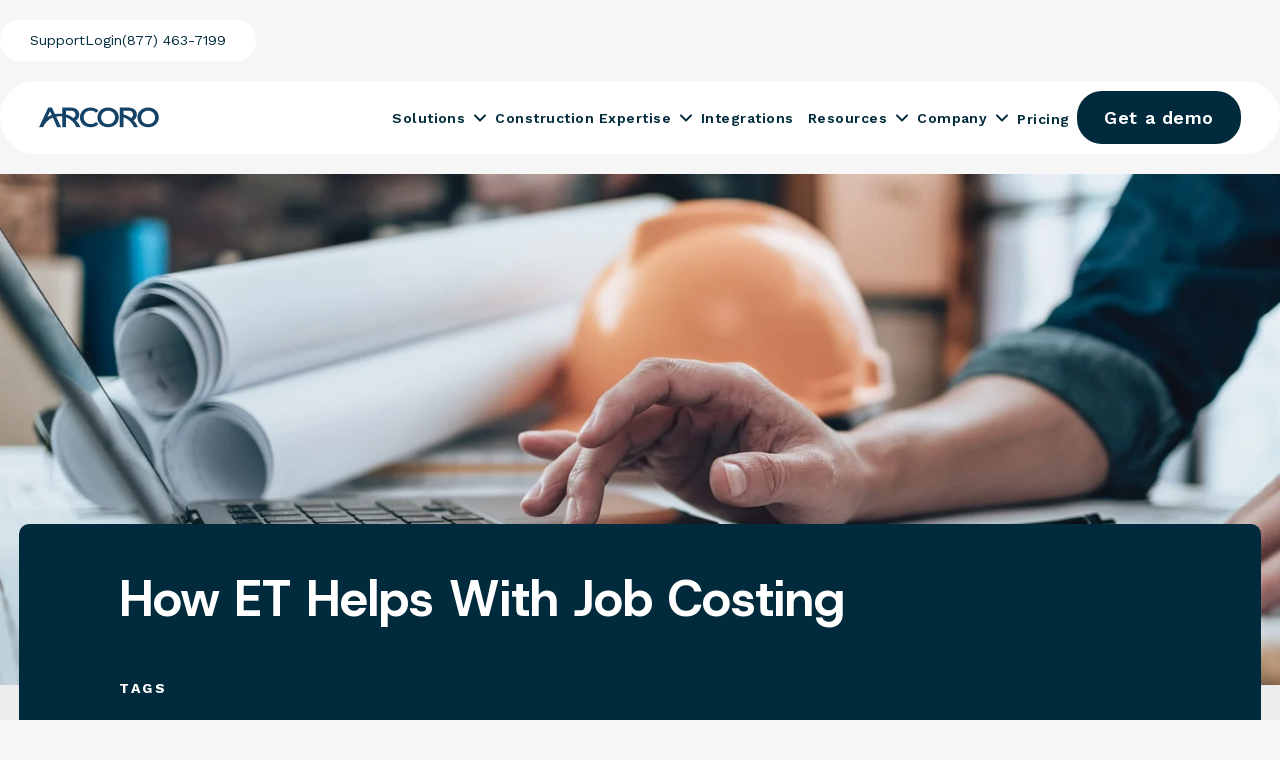

--- FILE ---
content_type: text/html; charset=UTF-8
request_url: https://arcoro.com/resources/how-et-helps-with-job-costing
body_size: 20207
content:
<!doctype html><html lang="en"><head>
    <meta charset="utf-8">
    <title>How ET Helps With Job Costing</title>
    <link rel="shortcut icon" href="https://arcoro.com/hubfs/favicon.svg">
    <meta name="description" content="Labor costs are a construction job's biggest expense. ExakTime can help crews track and trim these costs to keep projects on budget.">
    
    
    
      
    
    
    
    <meta name="viewport" content="width=device-width, initial-scale=1">

    
    <meta property="og:description" content="Labor costs are a construction job's biggest expense. ExakTime can help crews track and trim these costs to keep projects on budget.">
    <meta property="og:title" content="How ET Helps With Job Costing">
    <meta name="twitter:description" content="Labor costs are a construction job's biggest expense. ExakTime can help crews track and trim these costs to keep projects on budget.">
    <meta name="twitter:title" content="How ET Helps With Job Costing">

    

    
    <style>
a.cta_button{-moz-box-sizing:content-box !important;-webkit-box-sizing:content-box !important;box-sizing:content-box !important;vertical-align:middle}.hs-breadcrumb-menu{list-style-type:none;margin:0px 0px 0px 0px;padding:0px 0px 0px 0px}.hs-breadcrumb-menu-item{float:left;padding:10px 0px 10px 10px}.hs-breadcrumb-menu-divider:before{content:'›';padding-left:10px}.hs-featured-image-link{border:0}.hs-featured-image{float:right;margin:0 0 20px 20px;max-width:50%}@media (max-width: 568px){.hs-featured-image{float:none;margin:0;width:100%;max-width:100%}}.hs-screen-reader-text{clip:rect(1px, 1px, 1px, 1px);height:1px;overflow:hidden;position:absolute !important;width:1px}
</style>

<link rel="stylesheet" href="https://arcoro.com/hubfs/hub_generated/template_assets/1/189287775060/1768568000520/template_slick.min.css">
<link rel="stylesheet" href="https://arcoro.com/hubfs/hub_generated/template_assets/1/189287775061/1768567998654/template_main.min.css">
<link rel="stylesheet" href="https://arcoro.com/hubfs/hub_generated/template_assets/1/189287775059/1768567998664/template_blog.min.css">
<link rel="stylesheet" href="https://arcoro.com/hubfs/hub_generated/template_assets/1/189289184530/1768568141847/template_theme-overrides.min.css">
<link rel="stylesheet" href="https://arcoro.com/hubfs/hub_generated/module_assets/1/193971236904/1757619762533/module_header-top.min.css">
<link rel="stylesheet" href="https://arcoro.com/hubfs/hub_generated/module_assets/1/189289184565/1755844795858/module_menu.min.css">

  <style>
    #hs_cos_wrapper_navigation-primary .menu .menu__submenu {}

@media (min-width:1200px) {
  #hs_cos_wrapper_navigation-primary .menu__submenu--level-2>.menu__item:first-child:before {}
}

#hs_cos_wrapper_navigation-primary .menu__submenu .menu__link,
#hs_cos_wrapper_navigation-primary .menu__submenu .menu__link:hover,
#hs_cos_wrapper_navigation-primary .menu__submenu .menu__link:focus {}

#hs_cos_wrapper_navigation-primary .menu__submenu .menu__child-toggle-icon,
#hs_cos_wrapper_navigation-primary .menu__submenu .menu__child-toggle-icon:hover,
#hs_cos_wrapper_navigation-primary .menu__submenu .menu__child-toggle-icon:focus {}

  </style>


<style>
  #hs_cos_wrapper_header_cta .button-wrapper {}

@media (min-width:992px) {
  #hs_cos_wrapper_header_cta .button-wrapper {}
}

</style>

<link rel="stylesheet" href="https://arcoro.com/hubfs/hub_generated/module_assets/1/190792675639/1751973951949/module_blog-cta.min.css">

<style>  

  #hs_cos_wrapper_widget_1749575710362 .rich-text>span>*:last-child,
#hs_cos_wrapper_widget_1749575710362 .rich-text>div>*:last-child { margin-bottom:0px; }

#hs_cos_wrapper_widget_1749575710362 .rich-text {}

@media (min-width:992px) {
  #hs_cos_wrapper_widget_1749575710362 .rich-text {}
}



</style>


<style>  

  #hs_cos_wrapper_widget_1749577235039 .rich-text>span>*:last-child,
#hs_cos_wrapper_widget_1749577235039 .rich-text>div>*:last-child { margin-bottom:0px; }

#hs_cos_wrapper_widget_1749577235039 .rich-text>span>:not(h1, h2, h3, h4, h5, h6),
#hs_cos_wrapper_widget_1749577235039 .rich-text>div>:not(h1, h2, h3, h4, h5, h6) { font-size:14px; }

@media (min-width:992px) {
  #hs_cos_wrapper_widget_1749577235039 .rich-text>span>:not(h1, h2, h3, h4, h5, h6),
  #hs_cos_wrapper_widget_1749577235039 .rich-text>div>:not(h1, h2, h3, h4, h5, h6) { font-size:14px; }
}

#hs_cos_wrapper_widget_1749577235039 .rich-text {}

@media (min-width:992px) {
  #hs_cos_wrapper_widget_1749577235039 .rich-text {}
}



</style>

<link rel="stylesheet" href="https://arcoro.com/hubfs/hub_generated/module_assets/1/189288226949/1757690875853/module_theme-form.min.css">

<style>  

  #hs_cos_wrapper_widget_1749577373297 .rich-text>span>*:last-child,
#hs_cos_wrapper_widget_1749577373297 .rich-text>div>*:last-child { margin-bottom:0px; }

#hs_cos_wrapper_widget_1749577373297 .rich-text>span>:not(h1, h2, h3, h4, h5, h6),
#hs_cos_wrapper_widget_1749577373297 .rich-text>div>:not(h1, h2, h3, h4, h5, h6) { font-size:14px; }

@media (min-width:992px) {
  #hs_cos_wrapper_widget_1749577373297 .rich-text>span>:not(h1, h2, h3, h4, h5, h6),
  #hs_cos_wrapper_widget_1749577373297 .rich-text>div>:not(h1, h2, h3, h4, h5, h6) { font-size:14px; }
}

#hs_cos_wrapper_widget_1749577373297 .rich-text {}

@media (min-width:992px) {
  #hs_cos_wrapper_widget_1749577373297 .rich-text {}
}



</style>

<style>
  @font-face {
    font-family: "Work Sans";
    font-weight: 700;
    font-style: normal;
    font-display: swap;
    src: url("/_hcms/googlefonts/Work_Sans/700.woff2") format("woff2"), url("/_hcms/googlefonts/Work_Sans/700.woff") format("woff");
  }
  @font-face {
    font-family: "Work Sans";
    font-weight: 600;
    font-style: normal;
    font-display: swap;
    src: url("/_hcms/googlefonts/Work_Sans/600.woff2") format("woff2"), url("/_hcms/googlefonts/Work_Sans/600.woff") format("woff");
  }
  @font-face {
    font-family: "Work Sans";
    font-weight: 400;
    font-style: normal;
    font-display: swap;
    src: url("/_hcms/googlefonts/Work_Sans/regular.woff2") format("woff2"), url("/_hcms/googlefonts/Work_Sans/regular.woff") format("woff");
  }
  @font-face {
    font-family: "Work Sans";
    font-weight: 700;
    font-style: normal;
    font-display: swap;
    src: url("/_hcms/googlefonts/Work_Sans/700.woff2") format("woff2"), url("/_hcms/googlefonts/Work_Sans/700.woff") format("woff");
  }
  @font-face {
    font-family: "Host Grotesk";
    font-weight: 700;
    font-style: normal;
    font-display: swap;
    src: url("/_hcms/googlefonts/Host_Grotesk/700.woff2") format("woff2"), url("/_hcms/googlefonts/Host_Grotesk/700.woff") format("woff");
  }
  @font-face {
    font-family: "Host Grotesk";
    font-weight: 600;
    font-style: normal;
    font-display: swap;
    src: url("/_hcms/googlefonts/Host_Grotesk/600.woff2") format("woff2"), url("/_hcms/googlefonts/Host_Grotesk/600.woff") format("woff");
  }
  @font-face {
    font-family: "Host Grotesk";
    font-weight: 400;
    font-style: normal;
    font-display: swap;
    src: url("/_hcms/googlefonts/Host_Grotesk/regular.woff2") format("woff2"), url("/_hcms/googlefonts/Host_Grotesk/regular.woff") format("woff");
  }
  @font-face {
    font-family: "Host Grotesk";
    font-weight: 700;
    font-style: normal;
    font-display: swap;
    src: url("/_hcms/googlefonts/Host_Grotesk/700.woff2") format("woff2"), url("/_hcms/googlefonts/Host_Grotesk/700.woff") format("woff");
  }
</style>

<!-- Editor Styles -->
<style id="hs_editor_style" type="text/css">
#hs_cos_wrapper_widget_1749575758735  { display: block !important; margin-bottom: 0px !important; padding-bottom: 30px !important }
#hs_cos_wrapper_widget_1749624652138  { display: block !important; padding-bottom: 20px !important; padding-top: 10px !important }
.widget_1749575758735-flexbox-positioning {
  display: -ms-flexbox !important;
  -ms-flex-direction: column !important;
  -ms-flex-align: start !important;
  -ms-flex-pack: start;
  display: flex !important;
  flex-direction: column !important;
  align-items: flex-start !important;
  justify-content: flex-start;
}
.widget_1749575758735-flexbox-positioning > div {
  max-width: 100%;
  flex-shrink: 0 !important;
}
.widget_1749624652138-flexbox-positioning {
  display: -ms-flexbox !important;
  -ms-flex-direction: column !important;
  -ms-flex-align: start !important;
  -ms-flex-pack: start;
  display: flex !important;
  flex-direction: column !important;
  align-items: flex-start !important;
  justify-content: flex-start;
}
.widget_1749624652138-flexbox-positioning > div {
  max-width: 100%;
  flex-shrink: 0 !important;
}
/* HubSpot Styles (default) */
.cell_17495757590932-padding {
  padding-left: 0px !important;
  padding-right: 0px !important;
}
.cell_17495757103922-padding {
  padding-left: 0px !important;
  padding-right: 0px !important;
}
/* HubSpot Styles (mobile) */
@media (max-width: 991px) {
  .footer_left-row-0-padding {
    padding-top: 0px !important;
    padding-bottom: 0px !important;
    padding-left: 0px !important;
    padding-right: 0px !important;
  }
  .footer_left-row-1-padding {
    padding-top: 0px !important;
    padding-bottom: 0px !important;
    padding-left: 0px !important;
    padding-right: 0px !important;
  }
  .widget_1749575758735-padding > #hs_cos_wrapper_widget_1749575758735 {
    padding-bottom: 20px !important;
  }
  .widget_1749624652138-padding > #hs_cos_wrapper_widget_1749624652138 {
    padding-top: 20px !important;
    padding-bottom: 20px !important;
  }
}
</style>
    <script type="application/ld+json">
{
  "mainEntityOfPage" : {
    "@type" : "WebPage",
    "@id" : "https://arcoro.com/resources/how-et-helps-with-job-costing"
  },
  "author" : {
    "name" : "Erin Sandage",
    "url" : "https://arcoro.com/resources/author/erin-sandage",
    "@type" : "Person"
  },
  "headline" : "How ET Helps With Job Costing",
  "datePublished" : "2022-12-01T06:00:00.000Z",
  "dateModified" : "2025-08-26T17:54:10.245Z",
  "publisher" : {
    "name" : "Arcoro",
    "logo" : {
      "url" : "https://arcoro.com/hubfs/logo-arcoro-dark.png",
      "@type" : "ImageObject"
    },
    "@type" : "Organization"
  },
  "@context" : "https://schema.org",
  "@type" : "BlogPosting",
  "image" : [ "https://arcoro.com/hubfs/Imported_Blog_Media/Job-Costing-min-scaled-2.jpg" ]
}
</script>


    
<!--  Added by GoogleAnalytics4 integration -->
<script>
var _hsp = window._hsp = window._hsp || [];
window.dataLayer = window.dataLayer || [];
function gtag(){dataLayer.push(arguments);}

var useGoogleConsentModeV2 = true;
var waitForUpdateMillis = 1000;


if (!window._hsGoogleConsentRunOnce) {
  window._hsGoogleConsentRunOnce = true;

  gtag('consent', 'default', {
    'ad_storage': 'denied',
    'analytics_storage': 'denied',
    'ad_user_data': 'denied',
    'ad_personalization': 'denied',
    'wait_for_update': waitForUpdateMillis
  });

  if (useGoogleConsentModeV2) {
    _hsp.push(['useGoogleConsentModeV2'])
  } else {
    _hsp.push(['addPrivacyConsentListener', function(consent){
      var hasAnalyticsConsent = consent && (consent.allowed || (consent.categories && consent.categories.analytics));
      var hasAdsConsent = consent && (consent.allowed || (consent.categories && consent.categories.advertisement));

      gtag('consent', 'update', {
        'ad_storage': hasAdsConsent ? 'granted' : 'denied',
        'analytics_storage': hasAnalyticsConsent ? 'granted' : 'denied',
        'ad_user_data': hasAdsConsent ? 'granted' : 'denied',
        'ad_personalization': hasAdsConsent ? 'granted' : 'denied'
      });
    }]);
  }
}

gtag('js', new Date());
gtag('set', 'developer_id.dZTQ1Zm', true);
gtag('config', 'G-PZT41WPV50');
</script>
<script async src="https://www.googletagmanager.com/gtag/js?id=G-PZT41WPV50"></script>

<!-- /Added by GoogleAnalytics4 integration -->

<!--  Added by GoogleTagManager integration -->
<script>
var _hsp = window._hsp = window._hsp || [];
window.dataLayer = window.dataLayer || [];
function gtag(){dataLayer.push(arguments);}

var useGoogleConsentModeV2 = true;
var waitForUpdateMillis = 1000;



var hsLoadGtm = function loadGtm() {
    if(window._hsGtmLoadOnce) {
      return;
    }

    if (useGoogleConsentModeV2) {

      gtag('set','developer_id.dZTQ1Zm',true);

      gtag('consent', 'default', {
      'ad_storage': 'denied',
      'analytics_storage': 'denied',
      'ad_user_data': 'denied',
      'ad_personalization': 'denied',
      'wait_for_update': waitForUpdateMillis
      });

      _hsp.push(['useGoogleConsentModeV2'])
    }

    (function(w,d,s,l,i){w[l]=w[l]||[];w[l].push({'gtm.start':
    new Date().getTime(),event:'gtm.js'});var f=d.getElementsByTagName(s)[0],
    j=d.createElement(s),dl=l!='dataLayer'?'&l='+l:'';j.async=true;j.src=
    'https://www.googletagmanager.com/gtm.js?id='+i+dl;f.parentNode.insertBefore(j,f);
    })(window,document,'script','dataLayer','GTM-KVF5C92');

    window._hsGtmLoadOnce = true;
};

_hsp.push(['addPrivacyConsentListener', function(consent){
  if(consent.allowed || (consent.categories && consent.categories.analytics)){
    hsLoadGtm();
  }
}]);

</script>

<!-- /Added by GoogleTagManager integration -->


<meta name="msvalidate.01" content="DC7C7A40BD0A4B485788216A8C94281D">
<!-- Qualified -->
<script>
(function(w,q){w['QualifiedObject']=q;w[q]=w[q]||function(){
(w[q].q=w[q].q||[]).push(arguments)};})(window,'qualified')

</script>
<script async src="https://js.qualified.com/qualified.js?token=AdK1JLYs7J7qubqb"></script>
<!-- End Qualified -->
<link rel="amphtml" href="https://arcoro.com/resources/how-et-helps-with-job-costing?hs_amp=true">

<meta property="og:image" content="https://arcoro.com/hubfs/Imported_Blog_Media/Job-Costing-min-scaled-2.jpg">
<meta property="og:image:width" content="2560">
<meta property="og:image:height" content="1024">

<meta name="twitter:image" content="https://arcoro.com/hubfs/Imported_Blog_Media/Job-Costing-min-scaled-2.jpg">


<meta property="og:url" content="https://arcoro.com/resources/how-et-helps-with-job-costing">
<meta name="twitter:card" content="summary_large_image">

<link rel="canonical" href="https://arcoro.com/resources/how-et-helps-with-job-costing">

<meta property="og:type" content="article">
<link rel="alternate" type="application/rss+xml" href="https://arcoro.com/resources/rss.xml">
<meta name="twitter:domain" content="arcoro.com">
<script src="//platform.linkedin.com/in.js" type="text/javascript">
    lang: en_US
</script>

<meta http-equiv="content-language" content="en">






  <meta name="generator" content="HubSpot"></head>
  
  <body>
<!--  Added by GoogleTagManager integration -->
<noscript><iframe src="https://www.googletagmanager.com/ns.html?id=GTM-KVF5C92" height="0" width="0" style="display:none;visibility:hidden"></iframe></noscript>

<!-- /Added by GoogleTagManager integration -->

    <div class="body-wrapper   hs-content-id-193763136410 hs-blog-post hs-blog-id-190778065415">
      <div id="hs_cos_wrapper_page_settings" class="hs_cos_wrapper hs_cos_wrapper_widget hs_cos_wrapper_type_module" style="" data-hs-cos-general-type="widget" data-hs-cos-type="module"></div>
      
      
        <div data-global-resource-path="arcoro-theme-s2/templates/partials/header.html">
<style>
  div[data-global-resource-path="arcoro-theme-s2/templates/partials/header.html"].scrolled {
    background:rgba(246, 246, 246, 0.8);
  }
  header.header {
    padding:10px 35px;
    border-radius: 50px;
    background: #FFF;
    max-width:1510px;
    margin:0px auto;
    align-items:center;
  }
  .header__container.content-wrapper {
    max-width:1510px;
  }
  .header__logo a{
    display:flex;
    max-width:150px;
  }
  .header__logo {
    width:150px;
    padding:0px;
    margin:0px;
  }
  body {
    background:var(--custom-color-F6F6F6);
  }
  div[data-global-resource-path="arcoro-theme-s2/templates/partials/header.html"] {
    position:sticky;
    top:0px;
    width:100%;
    z-index:9999;
    background:transparent;
    padding:30px 0px;
  }
  @media (min-width:1200px){
    .header__logo {
      flex: 0 0 150px;
    }
    .header__nav {
      flex: 1;
    }
    .header__container {
      gap:30px;
    }
    .header__navigation {
      display:flex;
      gap:35px;
      align-items:center;
      justify-content: flex-end;
    }
  }
  .header__close--toggle,
  .header__navigation--toggle {
    display:none;
  }
  .header__logo--white {
    display:none;
  }
  @media (max-width:1199px){
    div[data-global-resource-path="arcoro-theme-s2/templates/partials/header.html"] {
      padding:20px 0px;
    }
    header.header {
      padding: 20px 20px;
    }
    .header__navigation--toggle {
      background-image: none;
      height: 30px;
      width: 30px;
      justify-content: center;
      display: flex;
      align-items: center;
      margin:0px;
    }
    .header__navigation--toggle.hide {
      display:none;
    }
    .header__container {
      flex-direction:row;
      gap:30px;
      justify-content:space-between;
      padding:0px;
    }
    .header__close--toggle.show svg{
      display:flex;
    }
    .header__close--toggle.show {
      padding:0px;
      margin:0px;
      display:flex;
      background-image:none;
      height:30px;
      width:30px;
      align-items:center;
      justify-content:center;
    }
    .header__close--toggle:not(.show) {
      display:none;
    }
    div[data-global-resource-path="arcoro-theme-s2/templates/partials/header.html"].menu-open {
      padding-top:0px;
      padding-bottom:0px;
      background: #FFF;
      border:0px;
    }
    div[data-global-resource-path="arcoro-theme-s2/templates/partials/header.html"].menu-open header.header{
      padding-top:40px;
      border-radius: 0px 0px 30px 30px;
      background: var(--custom-color-012B3C);
    }
    div[data-global-resource-path="arcoro-theme-s2/templates/partials/header.html"].menu-open .header__logo--white{
      display:flex;
    }
    div[data-global-resource-path="arcoro-theme-s2/templates/partials/header.html"].menu-open .header__logo--dark{
      display:none;
    }
    .menu--mobile > ul {
      flex-direction:column;
      gap:0px;
    }
    .header__navigation.open {
      background-color: #FFF;
      display: block;
      min-height: calc(100vh - 115px);
      position: absolute;
      width:100vw;
      left:50%;
      transform:translateX(-50%);
      right: unset;;
      top: 50px;
      z-index: 2;
    }
  }
  @media (min-width:1200px) and (max-width:1510px) {
    .header__container {
      gap: 20px;
    }
    header.header {
      padding: 10px 20px;
    }
    .header__logo {
      flex: 0 0 120px;
      width: 120px;
    }
    .header__navigation {
      gap: 20px;
    }
  }
  .for-preview-topnav {
    display: none;
  }
</style>
<div style="display:none;" class="header-top">
  <div id="hs_cos_wrapper_header_top_arcoro" class="hs_cos_wrapper hs_cos_wrapper_widget hs_cos_wrapper_type_module" style="" data-hs-cos-general-type="widget" data-hs-cos-type="module">
<style>
  div[data-global-resource-path="arcoro-theme-s2/templates/partials/header.html"] {
    transition:0.6s eae all;
    -webkit-transition:0.6s eae all;
  }

  @media (min-width:1200px){
    div[data-global-resource-path="arcoro-theme-s2/templates/partials/header.html"].has-top-content {
      padding-top:20px;
      padding-bottom:20px;
    }
  }
  .header__cta-mobile {

  }
  .headerTop-mod + div[data-global-resource-path="arcoro-theme-s2/templates/partials/header.html"] {
    padding-top:20px;
    padding-bottom:20px;
  }
  .headerTop-mod + div[data-global-resource-path="arcoro-theme-s2/templates/partials/header.html"]:not(.scrolled) {
    /*     padding-top:20px; */
  }
  .headerTop-mod {
    padding-top:27px;
  }
  
  div[data-global-resource-path="arcoro-theme-s2/templates/partials/header.html"] .headerTop-mod {
    padding-top:0px;
    padding-bottom:20px;
  }
  @media (max-width:1199px){
    .header__cta {
      display:none;
    }
    .headerTop-mod + div[data-global-resource-path="arcoro-theme-s2/templates/partials/header.html"] {
      padding-top:20px;
      padding-bottom:20px;
    }
    div[data-global-resource-path="arcoro-theme-s2/templates/partials/header.html"] > .headerTop-mod,
    .headerTop-mod {
      display:none;
    }
    div[data-global-resource-path="arcoro-theme-s2/templates/partials/header.html"] .headerTop-mod {
      display:block;
    }
    div[data-global-resource-path="arcoro-theme-s2/templates/partials/header.html"] > .headerTop-mod {
      display:none;
    }
    .headerTop-mod + div[data-global-resource-path="arcoro-theme-s2/templates/partials/header.html"].menu-open header.header {
      margin-top:-20px;
    }
   .headerTop-mod + div[data-global-resource-path="arcoro-theme-s2/templates/partials/header.html"] header.header .menu--mobile, 
   .headerTop-mod + div[data-global-resource-path="arcoro-theme-s2/templates/partials/header.html"] header.header .menu__submenu {
      background: #fff;
      height: calc(100vh - 90px);
      max-height: calc(100vh - 90px);
      overflow-y: auto;
      padding-bottom: 0px;
    }
  }
  
</style>
<div class="headerTop-mod header_top_arcoro" data-target="div[data-global-resource-path=&quot;arcoro-theme-s2/templates/partials/header.html&quot;]">
  <div class="headerTop-inner">
    
      <div class="headerTop-group-1 headerTop-group">
      
      <div class="headerTop-group-item">
      <a href="https://support.arcoro.com/hc/en-us" target="_blank" rel="noopener">
        
        Support
        
      </a>
      </div>
      
      <div class="headerTop-group-item">
      <a href="https://identity.arcoro.com/account/login/?gl=1*b6l692*gcl_au*MTY3NTUzNzM0MC4xNzUyNjgyMTA2LjE3MjkwNzYyMjQuMTc1NDMzNDI3Mi4xNzU0MzM0Mjcy">
        
        Login
        
      </a>
      </div>
      
      <div class="headerTop-group-item">
      <a href="tel:+18774637199">
        
        (877) 463-7199
        
      </a>
      </div>
      
    </div>
    
    
    
  </div>
</div></div>
</div>
<header class="header">

  

  <a href="#main-content" class="header__skip">Skip to content</a>
 
  
  
  

 


  
 
  <div class="header__row header__row--2">

    <div class="header__container content-wrapper">

      

      <div class="header__logo header__logo--main header__logo--dark">
        <div id="hs_cos_wrapper_site_logo" class="hs_cos_wrapper hs_cos_wrapper_widget hs_cos_wrapper_type_module widget-type-logo" style="" data-hs-cos-general-type="widget" data-hs-cos-type="module">
  






















  
  <span id="hs_cos_wrapper_site_logo_hs_logo_widget" class="hs_cos_wrapper hs_cos_wrapper_widget hs_cos_wrapper_type_logo" style="" data-hs-cos-general-type="widget" data-hs-cos-type="logo"><a href="https://arcoro.com/" id="hs-link-site_logo_hs_logo_widget" style="border-width:0px;border:0px;"><img src="https://arcoro.com/hubfs/Logo%20Blue%20-%20Menu.svg" class="hs-image-widget " height="25" style="height: auto;width:140px;border-width:0px;border:0px;" width="140" alt="Logo Blue - Menu" title="Logo Blue - Menu" loading="eager"></a></span>
</div>
      </div>
      <div class="header__logo header__logo--main header__logo--white">
        <div id="hs_cos_wrapper_site_logo_white" class="hs_cos_wrapper hs_cos_wrapper_widget hs_cos_wrapper_type_module widget-type-logo" style="" data-hs-cos-general-type="widget" data-hs-cos-type="module">
  






















  
  <span id="hs_cos_wrapper_site_logo_white_hs_logo_widget" class="hs_cos_wrapper hs_cos_wrapper_widget hs_cos_wrapper_type_logo" style="" data-hs-cos-general-type="widget" data-hs-cos-type="logo"><a href="https://arcoro.com/" id="hs-link-site_logo_white_hs_logo_widget" style="border-width:0px;border:0px;"><img src="https://arcoro.com/hubfs/Logo%20White.svg" class="hs-image-widget " height="24" style="height: auto;width:140px;border-width:0px;border:0px;" width="140" alt="Logo White" title="Logo White" loading="lazy"></a></span>
</div>
      </div>

      

      <div class="header__nav">

        
        <div class="header--toggle header__navigation--toggle">
          <svg width="29" height="20" viewbox="0 0 29 20" fill="none" xmlns="http://www.w3.org/2000/svg">
            <rect x="3" width="26" height="2" rx="1" fill="#F05A19" />
            <rect x="11" y="9" width="18" height="2" rx="1" fill="#F05A19" />
            <rect x="3" y="18" width="26" height="2" rx="1" fill="#F05A19" />
          </svg>
        </div>
        
        <div class="header__close--toggle">
          <svg width="18" height="18" viewbox="0 0 18 18" fill="none" xmlns="http://www.w3.org/2000/svg">
            <path d="M0.736558 17.4851C0.346033 17.0946 0.346033 16.4614 0.736558 16.0709L16.2929 0.514575C16.6834 0.124051 17.3166 0.12405 17.7071 0.514575C18.0976 0.905099 18.0976 1.53826 17.7071 1.92879L2.15077 17.4851C1.76025 17.8757 1.12708 17.8757 0.736558 17.4851Z" fill="#C3FA0E" />
            <path d="M0.736563 0.514573C1.12709 0.124049 1.76025 0.124049 2.15078 0.514573L17.7071 16.0709C18.0976 16.4614 18.0976 17.0946 17.7071 17.4851C17.3166 17.8757 16.6834 17.8757 16.2929 17.4851L0.736563 1.92879C0.346039 1.53826 0.346038 0.905097 0.736563 0.514573Z" fill="#C3FA0E" />
          </svg>
        </div>
        <div class="header__navigation header--element">
          <div id="hs_cos_wrapper_navigation-primary" class="hs_cos_wrapper hs_cos_wrapper_widget hs_cos_wrapper_type_module" style="" data-hs-cos-general-type="widget" data-hs-cos-type="module">








<div class="mobile-top-heading">
  <span class="back-button">
    <svg width="10" height="17" viewbox="0 0 10 17" fill="none" xmlns="http://www.w3.org/2000/svg">
      <path d="M9 1.77832L2 8.77832L9 15.7783" stroke="white" stroke-width="2" stroke-linecap="round" />
    </svg>
    <span>
      Back
    </span>
  </span>
  <span class="center-title"></span>
  <span class="psuedo-close-title">
    <svg width="18" height="18" viewbox="0 0 18 18" fill="none" xmlns="http://www.w3.org/2000/svg">
      <path d="M0.736497 17.2635C0.345972 16.8729 0.345972 16.2398 0.736497 15.8492L16.2928 0.292895C16.6834 -0.0976291 17.3165 -0.0976294 17.7071 0.292895C18.0976 0.683419 18.0976 1.31658 17.7071 1.70711L2.15071 17.2635C1.76019 17.654 1.12702 17.654 0.736497 17.2635Z" fill="#C3FA0E" />
      <path d="M0.736501 0.292893C1.12703 -0.0976311 1.76019 -0.0976309 2.15071 0.292893L17.7071 15.8492C18.0976 16.2398 18.0976 16.8729 17.7071 17.2635C17.3165 17.654 16.6834 17.654 16.2929 17.2635L0.736502 1.70711C0.345978 1.31658 0.345977 0.683417 0.736501 0.292893Z" fill="#C3FA0E" />
    </svg>
  </span>
</div>
<nav class="menu menu--desktop" aria-label="Main menu">
  <ul class="menu__wrapper no-list">
    

  

  

  
    
    

      <li class="menu__item menu__item-mega menu__item--depth-1 
                  
                  
                 menu__item--has-submenu hs-skip-lang-url-rewrite">
      
        <a class="menu__link menu__link--toggle" href="#" aria-haspopup="true" aria-expanded="false">Solutions</a>
      
        <button class="menu__child-toggle no-button" aria-expanded="false">
          <span class="show-for-sr">Show submenu for Solutions</span>
          <span class="menu__child-toggle-icon">
            
            <svg width="12" height="8" viewbox="0 0 12 8" fill="none" xmlns="http://www.w3.org/2000/svg">
              <path d="M11 1.5L6 6.5L1 1.5" stroke="#012B3C" stroke-width="2" stroke-linecap="round" />
            </svg>
            
          </span>
        </button>
        <div class="menu__submenu menu__submenu--level-2 no-list mega-submenu mega-submenu-full">
          
          <div class="menu__submenu-item-full">
            <div class="left-section group-details solo-trigger-left">
              
              
                
                <div class="group-details-title">
                  Products &amp; Solutions
                </div>
                
                
                <div class="group-details-text">
                  Discover construction-specific HR solutions built to help you Hire, Manage and Grow your workforce more effectively.
                </div>
                
                
                
              <div class="left-triggers solo-trigger">
                
                
                
                
                  <div class="mega-column-trigger-group open" data-group="1">
                    Solutions 
                    
                    <svg width="8" height="13" viewbox="0 0 8 13" fill="none" xmlns="http://www.w3.org/2000/svg">
                      <path d="M1 11.5L6 6.5L1 1.5" stroke="#012B3C" stroke-width="2" stroke-linecap="round" />
                    </svg>
                    
                  </div>
                
                
              </div>
            </div>
            
            <div class="mega-column-group-container">
              
              <div class="mega-column-group bordered-columns open" data-group="1">
                
                <div class="mega-column">
                  

                  
                  
                  <a class="mega-item link-item slim-link" href="https://arcoro.com/platform/hire/">
                    <div class="link-item-top">
                      <div class="link-title  has-icon">
                        
                        <div class="link-icon">
                          
                          
                          
                          <img src="https://arcoro.com/hubfs/assets-s2/header/handshake-angle.svg" alt="handshake-angle" loading="lazy" width="30" height="24">
                        </div>
                        
                        <span>Hire</span>
                      </div>
                      
                      <div class="mega-item-text link-text ">
                        Find, onboard&nbsp;and retain skilled workers.
                      </div>
                      
                    </div>
                    
                    <div class="link-item-bottom">
                      <div class="mega-item-line">

                      </div>
                    </div>
                    
                  </a>
                  

                  
                  
                  <a class="mega-item link-item slim-link" href="https://arcoro.com/platform/hire/applicant-tracking">
                    <div class="link-item-top">
                      <div class="link-title not-uppercase ">
                        
                        <span>Applicant Tracking</span>
                      </div>
                      
                      <div class="mega-item-text link-text ">
                        Attract qualified candidates in a competitive labor market.
                      </div>
                      
                    </div>
                    
                  </a>
                  

                  
                  
                  <a class="mega-item link-item slim-link" href="https://arcoro.com/platform/hire/onboarding">
                    <div class="link-item-top">
                      <div class="link-title not-uppercase ">
                        
                        <span>Onboarding</span>
                      </div>
                      
                      <div class="mega-item-text link-text ">
                        Get new hires job-ready faster.
                      </div>
                      
                    </div>
                    
                  </a>
                  
                </div>
                
                <div class="mega-column">
                  

                  
                  
                  <a class="mega-item link-item slim-link" href="https://arcoro.com/platform/manage">
                    <div class="link-item-top">
                      <div class="link-title  has-icon">
                        
                        <div class="link-icon">
                          
                          
                          
                          <img src="https://arcoro.com/hubfs/assets-s2/header/gear.svg" alt="gear" loading="lazy" width="24" height="24">
                        </div>
                        
                        <span>Manage</span>
                      </div>
                      
                      <div class="mega-item-text link-text ">
                        Streamline employee administration with centralized HR tools.
                      </div>
                      
                    </div>
                    
                    <div class="link-item-bottom">
                      <div class="mega-item-line">

                      </div>
                    </div>
                    
                  </a>
                  

                  
                  
                  <a class="mega-item link-item slim-link" href="https://arcoro.com/platform/manage/hr-management">
                    <div class="link-item-top">
                      <div class="link-title not-uppercase ">
                        
                        <span>HR Management</span>
                      </div>
                      
                      <div class="mega-item-text link-text ">
                        Centralize your employee records and automate workflows.
                      </div>
                      
                    </div>
                    
                  </a>
                  

                  
                  
                  <a class="mega-item link-item slim-link" href="https://arcoro.com/platform/manage/payroll">
                    <div class="link-item-top">
                      <div class="link-title not-uppercase ">
                        
                        <span>Payroll</span>
                      </div>
                      
                      <div class="mega-item-text link-text ">
                        Process construction payroll accurately and on time.
                      </div>
                      
                    </div>
                    
                  </a>
                  

                  
                  
                  <a class="mega-item link-item slim-link" href="https://arcoro.com/platform/manage/benefits-management">
                    <div class="link-item-top">
                      <div class="link-title not-uppercase ">
                        
                        <span>Benefits</span>
                      </div>
                      
                      <div class="mega-item-text link-text ">
                        Simplify benefits enrollment and reduce your admin overhead.
                      </div>
                      
                    </div>
                    
                  </a>
                  

                  
                  
                  <a class="mega-item link-item slim-link" href="https://arcoro.com/exaktime">
                    <div class="link-item-top">
                      <div class="link-title not-uppercase ">
                        
                        <span>ExakTime by Arcoro</span>
                      </div>
                      
                      <div class="mega-item-text link-text ">
                        Capture accurate time data with GPS verification.
                      </div>
                      
                    </div>
                    
                  </a>
                  
                </div>
                
                <div class="mega-column">
                  

                  
                  
                  <a class="mega-item link-item slim-link" href="https://arcoro.com/platform/grow">
                    <div class="link-item-top">
                      <div class="link-title  has-icon">
                        
                        <div class="link-icon">
                          
                          
                          
                          <img src="https://arcoro.com/hubfs/assets-s2/header/chart-line.svg" alt="chart-line" loading="lazy" width="24" height="24">
                        </div>
                        
                        <span>Grow</span>
                      </div>
                      
                      <div class="mega-item-text link-text ">
                        Develop your team’s skills and improve their engagement.
                      </div>
                      
                    </div>
                    
                    <div class="link-item-bottom">
                      <div class="mega-item-line">

                      </div>
                    </div>
                    
                  </a>
                  

                  
                  
                  <a class="mega-item link-item slim-link" href="https://arcoro.com/platform/grow/learning-management">
                    <div class="link-item-top">
                      <div class="link-title not-uppercase ">
                        
                        <span>Learning Management</span>
                      </div>
                      
                      <div class="mega-item-text link-text ">
                        Deliver and track required safety training and certifications.
                      </div>
                      
                    </div>
                    
                  </a>
                  

                  
                  
                  <a class="mega-item link-item slim-link" href="https://arcoro.com/platform/grow/performance-and-succession">
                    <div class="link-item-top">
                      <div class="link-title not-uppercase ">
                        
                        <span>Performance and Succession</span>
                      </div>
                      
                      <div class="mega-item-text link-text ">
                        Measure employee performance and improve retention.
                      </div>
                      
                    </div>
                    
                  </a>
                  
                </div>
                
              </div>
              
            </div>
            
          </div>
          
          
          
          
        </div>
    </li>
  
    
    

      <li class="menu__item menu__item-mega menu__item--depth-1 
                  
                  
                 menu__item--has-submenu hs-skip-lang-url-rewrite">
      
        <a class="menu__link menu__link--toggle  " href="https://arcoro.com/construction-expertise" aria-haspopup="true" aria-expanded="false">Construction Expertise</a>
      
        <button class="menu__child-toggle no-button" aria-expanded="false">
          <span class="show-for-sr">Show submenu for Construction Expertise</span>
          <span class="menu__child-toggle-icon">
            
            <svg width="12" height="8" viewbox="0 0 12 8" fill="none" xmlns="http://www.w3.org/2000/svg">
              <path d="M11 1.5L6 6.5L1 1.5" stroke="#012B3C" stroke-width="2" stroke-linecap="round" />
            </svg>
            
          </span>
        </button>
        <div class="menu__submenu menu__submenu--level-2 no-list mega-submenu mega-submenu-full">
          
          <div class="menu__submenu-item-full">
            <div class="left-section group-details solo-trigger-left">
              
              
              <a class="group-details-link" href="https://arcoro.com/construction-expertise">
                
                
                <div class="group-details-title">
                  Construction Expertise
                </div>
                
                
                <div class="group-details-text">
                  Explore HR solutions tailored to your specific construction specialty and the unique challenges your team faces.
                </div>
                
                
              </a>
              
                
              <div class="left-triggers solo-trigger">
                
                
                
                
                  <div class="mega-column-trigger-group open" data-group="1">
                    Construction Expertise 
                    
                    <svg width="8" height="13" viewbox="0 0 8 13" fill="none" xmlns="http://www.w3.org/2000/svg">
                      <path d="M1 11.5L6 6.5L1 1.5" stroke="#012B3C" stroke-width="2" stroke-linecap="round" />
                    </svg>
                    
                  </div>
                
                
              </div>
            </div>
            
            <div class="mega-column-group-container">
              
              <div class="mega-column-group  open" data-group="1">
                
                <div class="mega-column">
                  

                  
                  
                  <a class="mega-item link-item " href="https://arcoro.com/construction-expertise/general-contractors">
                    <div class="link-item-top">
                      <div class="link-title not-uppercase has-icon">
                        
                        <div class="link-icon">
                          
                          
                          
                          <img src="https://arcoro.com/hubfs/assets-s2/header/helmet-safety.svg" alt="helmet-safety" loading="lazy" width="23" height="20">
                        </div>
                        
                        <span>General Contractors</span>
                      </div>
                      
                      <div class="mega-item-text link-text align-with-title">
                        Centralize workforce management and control labor costs with tools built for GCs.
                      </div>
                      
                    </div>
                    
                  </a>
                  

                  
                  
                  <a class="mega-item link-item " href="https://arcoro.com/construction-expertise/electrical">
                    <div class="link-item-top">
                      <div class="link-title not-uppercase has-icon">
                        
                        <div class="link-icon">
                          
                          
                          
                          <img src="https://arcoro.com/hubfs/assets-s2/header/plug.svg" alt="plug" loading="lazy" width="20" height="20">
                        </div>
                        
                        <span>Electrical</span>
                      </div>
                      
                      <div class="mega-item-text link-text align-with-title">
                        Recruit qualified electricians, manage certifications and track specialized labor costs with tools for electrical contractors.
                      </div>
                      
                    </div>
                    
                  </a>
                  

                  
                  
                  <a class="mega-item link-item " href="https://arcoro.com/construction-expertise/concrete">
                    <div class="link-item-top">
                      <div class="link-title not-uppercase has-icon">
                        
                        <div class="link-icon">
                          
                          
                          
                          <img src="https://arcoro.com/hubfs/assets-s2/header/inbox-in.svg" alt="inbox-in" loading="lazy" width="20" height="20">
                        </div>
                        
                        <span>Concrete</span>
                      </div>
                      
                      <div class="mega-item-text link-text align-with-title">
                        Manage your concrete crew’s time and certifications with industry-specific workforce tools.
                      </div>
                      
                    </div>
                    
                  </a>
                  
                </div>
                
                <div class="mega-column">
                  

                  
                  
                  <a class="mega-item link-item " href="https://arcoro.com/construction-expertise/finishing-contractors">
                    <div class="link-item-top">
                      <div class="link-title not-uppercase has-icon">
                        
                        <div class="link-icon">
                          
                          
                          
                          <img src="https://arcoro.com/hubfs/assets-s2/header/paint-roller.svg" alt="paint-roller" loading="lazy" width="20" height="20">
                        </div>
                        
                        <span>Finishing Contractors</span>
                      </div>
                      
                      <div class="mega-item-text link-text align-with-title">
                        Manage finishing crews, simplify compliance and control labor costs across projects.
                      </div>
                      
                    </div>
                    
                  </a>
                  

                  
                  
                  <a class="mega-item link-item " href="https://arcoro.com/construction-expertise/hvac">
                    <div class="link-item-top">
                      <div class="link-title not-uppercase has-icon">
                        
                        <div class="link-icon">
                          
                          
                          
                          <img src="https://arcoro.com/hubfs/assets-s2/header/air-conditioner.svg" alt="air-conditioner" loading="lazy" width="20" height="20">
                        </div>
                        
                        <span>HVAC</span>
                      </div>
                      
                      <div class="mega-item-text link-text align-with-title">
                        Find certified technicians, manage licensing requirements and track specialized labor costs for your HVAC business.
                      </div>
                      
                    </div>
                    
                  </a>
                  

                  
                  
                  <a class="mega-item link-item " href="https://arcoro.com/construction-expertise/plumbing">
                    <div class="link-item-top">
                      <div class="link-title not-uppercase has-icon">
                        
                        <div class="link-icon">
                          
                          
                          
                          <img src="https://arcoro.com/hubfs/assets-s2/header/pipe-valve.svg" alt="pipe-valve" loading="lazy" width="20" height="20">
                        </div>
                        
                        <span>Plumbing</span>
                      </div>
                      
                      <div class="mega-item-text link-text align-with-title">
                        Recruit qualified plumbers, manage certifications and track specialized labor costs with tools built for plumbing contractors.
                      </div>
                      
                    </div>
                    
                  </a>
                  
                </div>
                
                <div class="mega-column">
                  

                  
                  
                  <a class="mega-item link-item " href="https://arcoro.com/construction-expertise/heavy-civil">
                    <div class="link-item-top">
                      <div class="link-title not-uppercase has-icon">
                        
                        <div class="link-icon">
                          
                          
                          
                          <img src="https://arcoro.com/hubfs/assets-s2/header/excavator.svg" alt="excavator" loading="lazy" width="25" height="20">
                        </div>
                        
                        <span>Heavy Civil</span>
                      </div>
                      
                      <div class="mega-item-text link-text align-with-title">
                        Track equipment operators and streamline certified payroll for infrastructure &amp; public works projects.
                      </div>
                      
                    </div>
                    
                  </a>
                  

                  
                  
                  <a class="mega-item link-item " href="https://arcoro.com/construction-expertise/other-specialties">
                    <div class="link-item-top">
                      <div class="link-title not-uppercase has-icon">
                        
                        <div class="link-icon">
                          
                          
                          
                          <img src="https://arcoro.com/hubfs/assets-s2/header/sign-posts-wrench.svg" alt="sign-posts-wrench" loading="lazy" width="25" height="20">
                        </div>
                        
                        <span>Other Specialties</span>
                      </div>
                      
                      <div class="mega-item-text link-text align-with-title">
                        Organize diverse trade crews, manage specialized credentials and simplify multi-state coordination for various specialty contractors.
                      </div>
                      
                    </div>
                    
                  </a>
                  
                </div>
                
              </div>
              
            </div>
            
          </div>
          
          
          
          
        </div>
    </li>
  
    
    

      <li class="menu__item menu__item-mega menu__item--depth-1 
                 mega-link-only 
                  
                 menu__item--has-submenu hs-skip-lang-url-rewrite">
      
        <a class="menu__link menu__link--toggle  " href="https://arcoro.com/integrations" aria-haspopup="true" aria-expanded="false">Integrations</a>
      
        <button class="menu__child-toggle no-button" aria-expanded="false">
          <span class="show-for-sr">Show submenu for Integrations</span>
          <span class="menu__child-toggle-icon">
            
            <svg width="12" height="8" viewbox="0 0 12 8" fill="none" xmlns="http://www.w3.org/2000/svg">
              <path d="M11 1.5L6 6.5L1 1.5" stroke="#012B3C" stroke-width="2" stroke-linecap="round" />
            </svg>
            
          </span>
        </button>
        <div class="menu__submenu menu__submenu--level-2 no-list mega-submenu mega-submenu-link">
          
          
          
          
          <div class="menu__submenu-item-link">
            
            
            <a class="group-details-link" href="https://arcoro.com/integrations">
              
              
              <div class="group-details-title">
                Integrations
              </div>
              
              
              <div class="link-text">
                Easily connect Arcoro with your existing tools for seamless data flow between HR, payroll, accounting and project management.
              </div>
              
              
            </a>
            
            
          </div>
          
        </div>
    </li>
  
    
    

      <li class="menu__item menu__item-mega menu__item--depth-1 
                  
                 mega-small-only 
                 menu__item--has-submenu hs-skip-lang-url-rewrite">
      
        <a class="menu__link menu__link--toggle" href="#" aria-haspopup="true" aria-expanded="false">Resources</a>
      
        <button class="menu__child-toggle no-button" aria-expanded="false">
          <span class="show-for-sr">Show submenu for Resources</span>
          <span class="menu__child-toggle-icon">
            
            <svg width="12" height="8" viewbox="0 0 12 8" fill="none" xmlns="http://www.w3.org/2000/svg">
              <path d="M11 1.5L6 6.5L1 1.5" stroke="#012B3C" stroke-width="2" stroke-linecap="round" />
            </svg>
            
          </span>
        </button>
        <div class="menu__submenu menu__submenu--level-2 no-list mega-submenu mega-submenu-small">
          
          
          <div class="menu__submenu-item-small">
            <div class="left-section-small group-details">
              
              
                
                <div class="group-details-title">
                  Resources
                </div>
                
                
                <div class="group-details-text">
                  Access guides, case studies&nbsp;and tools to help solve your HR challenges and get the most from Arcoro.
                </div>
                
                
              
            </div>
            
            <div class="right-section-small">
              
              
              
              <a class="link-item" href="https://arcoro.com/resources">
                <div class="link-title has-icon">
                  
                  <div class="link-icon">
                    
                    
                    
                    <img src="https://arcoro.com/hubfs/assets-s2/header/Primary.svg" alt="Primary" loading="lazy" width="18" height="18">
                  </div>
                  
                  <span>View all Resources</span>
                </div>

              </a>
              
              
              
              
              <a class="link-item" href="https://arcoro.com/resources?types=success-stories">
                <div class="link-title has-icon">
                  
                  <div class="link-icon">
                    
                    
                    
                    <img src="https://arcoro.com/hubfs/assets-s2/header/message-smile.svg" alt="message-smile" loading="lazy" width="20" height="20">
                  </div>
                  
                  <span>Success Stories</span>
                </div>

              </a>
              
              
            </div>
            
          </div>
          
          
          
        </div>
    </li>
  
    
    

      <li class="menu__item menu__item-mega menu__item--depth-1 
                  
                 mega-small-only 
                 menu__item--has-submenu hs-skip-lang-url-rewrite">
      
        <a class="menu__link menu__link--toggle" href="#" aria-haspopup="true" aria-expanded="false">Company</a>
      
        <button class="menu__child-toggle no-button" aria-expanded="false">
          <span class="show-for-sr">Show submenu for Company</span>
          <span class="menu__child-toggle-icon">
            
            <svg width="12" height="8" viewbox="0 0 12 8" fill="none" xmlns="http://www.w3.org/2000/svg">
              <path d="M11 1.5L6 6.5L1 1.5" stroke="#012B3C" stroke-width="2" stroke-linecap="round" />
            </svg>
            
          </span>
        </button>
        <div class="menu__submenu menu__submenu--level-2 no-list mega-submenu mega-submenu-small">
          
          
          <div class="menu__submenu-item-small">
            <div class="left-section-small group-details">
              
              
                
                <div class="group-details-title">
                  Company
                </div>
                
                
                <div class="group-details-text">
                  <span>Arcoro is on a mission to transform HR for the commercial construction industry with purpose-built technology that works with our customers’ enterprise systems.</span>
                </div>
                
                
              
            </div>
            
            <div class="right-section-small">
              
              
              
              <a class="link-item" href="https://arcoro.com/about-us">
                <div class="link-title has-icon">
                  
                  <div class="link-icon">
                    
                    
                    
                    
                    
                    <img src="https://arcoro.com/hubfs/assets-s2/header/helmet-safety.svg" alt="helmet-safety" loading="lazy" width="23" height="20" style="max-width: 100%; height: auto;">
                  </div>
                  
                  <span>About Us</span>
                </div>

              </a>
              
              
              
              
              <a class="link-item" href="https://arcoro.com/careers">
                <div class="link-title has-icon">
                  
                  <div class="link-icon">
                    
                    
                    
                    
                    
                    <img src="https://arcoro.com/hubfs/assets-s2/header/message-smile.svg" alt="message-smile" loading="lazy" width="20" height="20" style="max-width: 100%; height: auto;">
                  </div>
                  
                  <span>Careers</span>
                </div>

              </a>
              
              
              
              
              <a class="link-item" href="https://arcoro.com/construction-association-partners">
                <div class="link-title has-icon">
                  
                  <div class="link-icon">
                    
                    
                    
                    
                    
                    <img src="https://arcoro.com/hubfs/assets-s2/header/handshake-angle-1.svg" alt="handshake-angle-1" loading="lazy" width="30" height="24" style="max-width: 100%; height: auto;">
                  </div>
                  
                  <span>Construction Association Partners</span>
                </div>

              </a>
              
              
              
              
              <a class="link-item" href="https://arcoro.com/resources?types=press">
                <div class="link-title has-icon">
                  
                  <div class="link-icon">
                    
                    
                    
                    
                    
                    <img src="https://arcoro.com/hubfs/assets-s2/header/newspaper.svg" alt="newspaper" loading="lazy" width="20" height="20" style="max-width: 100%; height: auto;">
                  </div>
                  
                  <span>Press</span>
                </div>

              </a>
              
              
            </div>
            
          </div>
          
          
          
        </div>
    </li>
  
    
    <li class="menu__item menu__item--depth-1  hs-skip-lang-url-rewrite">
      
        <a class="menu__link   " href="https://arcoro.com/pricing">Pricing</a>
      
      
    </li>
  


  </ul>
</nav>



<nav class="menu menu--mobile" aria-label="Main menu">
  <ul class="menu__wrapper no-list">
    

  

  

  
    
    

      <li class="menu__item menu__item-mega menu__item--depth-1 
                  
                  
                 menu__item--has-submenu hs-skip-lang-url-rewrite">
      
        <a class="menu__link menu__link--toggle" href="#" aria-haspopup="true" aria-expanded="false">Solutions</a>
      
        <button class="menu__child-toggle no-button" aria-expanded="false">
          <span class="show-for-sr">Show submenu for Solutions</span>
          <span class="menu__child-toggle-icon">
            
            <svg width="10" height="16" viewbox="0 0 10 16" fill="none" xmlns="http://www.w3.org/2000/svg">
              <path d="M1 1L8 8L1 15" stroke="#012B3C" stroke-width="2" stroke-linecap="round" />
            </svg>
            
          </span>
        </button>
        <div class="menu__submenu menu__submenu--level-2 no-list mega-submenu mega-submenu-full">
          
          <div class="menu__submenu-item-full">
            <div class="left-section group-details solo-trigger-left">
              
              
                
                <div class="group-details-title">
                  Products &amp; Solutions
                </div>
                
                
                <div class="group-details-text">
                  Discover construction-specific HR solutions built to help you Hire, Manage and Grow your workforce more effectively.
                </div>
                
                
                
              <div class="left-triggers solo-trigger">
                
                
                
                
                  <div class="mega-column-trigger-group open" data-group="1">
                    Solutions 
                    
                    <svg width="10" height="16" viewbox="0 0 10 16" fill="none" xmlns="http://www.w3.org/2000/svg">
                      <path d="M1 1L8 8L1 15" stroke="#012B3C" stroke-width="2" stroke-linecap="round" />
                    </svg>
                    
                  </div>
                
                
              </div>
            </div>
            
            <div class="mega-column-group-container">
              
              <div class="mega-column-group bordered-columns open" data-group="1">
                
                <div class="mega-column">
                  

                  
                  
                  <a class="mega-item link-item slim-link" href="https://arcoro.com/platform/hire/">
                    <div class="link-item-top">
                      <div class="link-title  has-icon">
                        
                        <div class="link-icon">
                          
                          
                          
                          <img src="https://arcoro.com/hubfs/assets-s2/header/handshake-angle.svg" alt="handshake-angle" loading="lazy" width="30" height="24">
                        </div>
                        
                        <span>Hire</span>
                      </div>
                      
                      <div class="mega-item-text link-text ">
                        Find, onboard&nbsp;and retain skilled workers.
                      </div>
                      
                    </div>
                    
                    <div class="link-item-bottom">
                      <div class="mega-item-line">

                      </div>
                    </div>
                    
                  </a>
                  

                  
                  
                  <a class="mega-item link-item slim-link" href="https://arcoro.com/platform/hire/applicant-tracking">
                    <div class="link-item-top">
                      <div class="link-title not-uppercase ">
                        
                        <span>Applicant Tracking</span>
                      </div>
                      
                      <div class="mega-item-text link-text ">
                        Attract qualified candidates in a competitive labor market.
                      </div>
                      
                    </div>
                    
                  </a>
                  

                  
                  
                  <a class="mega-item link-item slim-link" href="https://arcoro.com/platform/hire/onboarding">
                    <div class="link-item-top">
                      <div class="link-title not-uppercase ">
                        
                        <span>Onboarding</span>
                      </div>
                      
                      <div class="mega-item-text link-text ">
                        Get new hires job-ready faster.
                      </div>
                      
                    </div>
                    
                  </a>
                  
                </div>
                
                <div class="mega-column">
                  

                  
                  
                  <a class="mega-item link-item slim-link" href="https://arcoro.com/platform/manage">
                    <div class="link-item-top">
                      <div class="link-title  has-icon">
                        
                        <div class="link-icon">
                          
                          
                          
                          <img src="https://arcoro.com/hubfs/assets-s2/header/gear.svg" alt="gear" loading="lazy" width="24" height="24">
                        </div>
                        
                        <span>Manage</span>
                      </div>
                      
                      <div class="mega-item-text link-text ">
                        Streamline employee administration with centralized HR tools.
                      </div>
                      
                    </div>
                    
                    <div class="link-item-bottom">
                      <div class="mega-item-line">

                      </div>
                    </div>
                    
                  </a>
                  

                  
                  
                  <a class="mega-item link-item slim-link" href="https://arcoro.com/platform/manage/hr-management">
                    <div class="link-item-top">
                      <div class="link-title not-uppercase ">
                        
                        <span>HR Management</span>
                      </div>
                      
                      <div class="mega-item-text link-text ">
                        Centralize your employee records and automate workflows.
                      </div>
                      
                    </div>
                    
                  </a>
                  

                  
                  
                  <a class="mega-item link-item slim-link" href="https://arcoro.com/platform/manage/payroll">
                    <div class="link-item-top">
                      <div class="link-title not-uppercase ">
                        
                        <span>Payroll</span>
                      </div>
                      
                      <div class="mega-item-text link-text ">
                        Process construction payroll accurately and on time.
                      </div>
                      
                    </div>
                    
                  </a>
                  

                  
                  
                  <a class="mega-item link-item slim-link" href="https://arcoro.com/platform/manage/benefits-management">
                    <div class="link-item-top">
                      <div class="link-title not-uppercase ">
                        
                        <span>Benefits</span>
                      </div>
                      
                      <div class="mega-item-text link-text ">
                        Simplify benefits enrollment and reduce your admin overhead.
                      </div>
                      
                    </div>
                    
                  </a>
                  

                  
                  
                  <a class="mega-item link-item slim-link" href="https://arcoro.com/exaktime">
                    <div class="link-item-top">
                      <div class="link-title not-uppercase ">
                        
                        <span>ExakTime by Arcoro</span>
                      </div>
                      
                      <div class="mega-item-text link-text ">
                        Capture accurate time data with GPS verification.
                      </div>
                      
                    </div>
                    
                  </a>
                  
                </div>
                
                <div class="mega-column">
                  

                  
                  
                  <a class="mega-item link-item slim-link" href="https://arcoro.com/platform/grow">
                    <div class="link-item-top">
                      <div class="link-title  has-icon">
                        
                        <div class="link-icon">
                          
                          
                          
                          <img src="https://arcoro.com/hubfs/assets-s2/header/chart-line.svg" alt="chart-line" loading="lazy" width="24" height="24">
                        </div>
                        
                        <span>Grow</span>
                      </div>
                      
                      <div class="mega-item-text link-text ">
                        Develop your team’s skills and improve their engagement.
                      </div>
                      
                    </div>
                    
                    <div class="link-item-bottom">
                      <div class="mega-item-line">

                      </div>
                    </div>
                    
                  </a>
                  

                  
                  
                  <a class="mega-item link-item slim-link" href="https://arcoro.com/platform/grow/learning-management">
                    <div class="link-item-top">
                      <div class="link-title not-uppercase ">
                        
                        <span>Learning Management</span>
                      </div>
                      
                      <div class="mega-item-text link-text ">
                        Deliver and track required safety training and certifications.
                      </div>
                      
                    </div>
                    
                  </a>
                  

                  
                  
                  <a class="mega-item link-item slim-link" href="https://arcoro.com/platform/grow/performance-and-succession">
                    <div class="link-item-top">
                      <div class="link-title not-uppercase ">
                        
                        <span>Performance and Succession</span>
                      </div>
                      
                      <div class="mega-item-text link-text ">
                        Measure employee performance and improve retention.
                      </div>
                      
                    </div>
                    
                  </a>
                  
                </div>
                
              </div>
              
            </div>
            
          </div>
          
          
          
          
        </div>
    </li>
  
    
    

      <li class="menu__item menu__item-mega menu__item--depth-1 
                  
                  
                 menu__item--has-submenu hs-skip-lang-url-rewrite">
      
        <a class="menu__link menu__link--toggle  " href="https://arcoro.com/construction-expertise" aria-haspopup="true" aria-expanded="false">Construction Expertise</a>
      
        <button class="menu__child-toggle no-button" aria-expanded="false">
          <span class="show-for-sr">Show submenu for Construction Expertise</span>
          <span class="menu__child-toggle-icon">
            
            <svg width="10" height="16" viewbox="0 0 10 16" fill="none" xmlns="http://www.w3.org/2000/svg">
              <path d="M1 1L8 8L1 15" stroke="#012B3C" stroke-width="2" stroke-linecap="round" />
            </svg>
            
          </span>
        </button>
        <div class="menu__submenu menu__submenu--level-2 no-list mega-submenu mega-submenu-full">
          
          <div class="menu__submenu-item-full">
            <div class="left-section group-details solo-trigger-left">
              
              
              <a class="group-details-link" href="https://arcoro.com/construction-expertise">
                
                
                <div class="group-details-title">
                  Construction Expertise
                </div>
                
                
                <div class="group-details-text">
                  Explore HR solutions tailored to your specific construction specialty and the unique challenges your team faces.
                </div>
                
                
              </a>
              
                
              <div class="left-triggers solo-trigger">
                
                
                
                
                  <div class="mega-column-trigger-group open" data-group="1">
                    Construction Expertise 
                    
                    <svg width="10" height="16" viewbox="0 0 10 16" fill="none" xmlns="http://www.w3.org/2000/svg">
                      <path d="M1 1L8 8L1 15" stroke="#012B3C" stroke-width="2" stroke-linecap="round" />
                    </svg>
                    
                  </div>
                
                
              </div>
            </div>
            
            <div class="mega-column-group-container">
              
              <div class="mega-column-group  open" data-group="1">
                
                <div class="mega-column">
                  

                  
                  
                  <a class="mega-item link-item " href="https://arcoro.com/construction-expertise/general-contractors">
                    <div class="link-item-top">
                      <div class="link-title not-uppercase has-icon">
                        
                        <div class="link-icon">
                          
                          
                          
                          <img src="https://arcoro.com/hubfs/assets-s2/header/helmet-safety.svg" alt="helmet-safety" loading="lazy" width="23" height="20">
                        </div>
                        
                        <span>General Contractors</span>
                      </div>
                      
                      <div class="mega-item-text link-text align-with-title">
                        Centralize workforce management and control labor costs with tools built for GCs.
                      </div>
                      
                    </div>
                    
                  </a>
                  

                  
                  
                  <a class="mega-item link-item " href="https://arcoro.com/construction-expertise/electrical">
                    <div class="link-item-top">
                      <div class="link-title not-uppercase has-icon">
                        
                        <div class="link-icon">
                          
                          
                          
                          <img src="https://arcoro.com/hubfs/assets-s2/header/plug.svg" alt="plug" loading="lazy" width="20" height="20">
                        </div>
                        
                        <span>Electrical</span>
                      </div>
                      
                      <div class="mega-item-text link-text align-with-title">
                        Recruit qualified electricians, manage certifications and track specialized labor costs with tools for electrical contractors.
                      </div>
                      
                    </div>
                    
                  </a>
                  

                  
                  
                  <a class="mega-item link-item " href="https://arcoro.com/construction-expertise/concrete">
                    <div class="link-item-top">
                      <div class="link-title not-uppercase has-icon">
                        
                        <div class="link-icon">
                          
                          
                          
                          <img src="https://arcoro.com/hubfs/assets-s2/header/inbox-in.svg" alt="inbox-in" loading="lazy" width="20" height="20">
                        </div>
                        
                        <span>Concrete</span>
                      </div>
                      
                      <div class="mega-item-text link-text align-with-title">
                        Manage your concrete crew’s time and certifications with industry-specific workforce tools.
                      </div>
                      
                    </div>
                    
                  </a>
                  
                </div>
                
                <div class="mega-column">
                  

                  
                  
                  <a class="mega-item link-item " href="https://arcoro.com/construction-expertise/finishing-contractors">
                    <div class="link-item-top">
                      <div class="link-title not-uppercase has-icon">
                        
                        <div class="link-icon">
                          
                          
                          
                          <img src="https://arcoro.com/hubfs/assets-s2/header/paint-roller.svg" alt="paint-roller" loading="lazy" width="20" height="20">
                        </div>
                        
                        <span>Finishing Contractors</span>
                      </div>
                      
                      <div class="mega-item-text link-text align-with-title">
                        Manage finishing crews, simplify compliance and control labor costs across projects.
                      </div>
                      
                    </div>
                    
                  </a>
                  

                  
                  
                  <a class="mega-item link-item " href="https://arcoro.com/construction-expertise/hvac">
                    <div class="link-item-top">
                      <div class="link-title not-uppercase has-icon">
                        
                        <div class="link-icon">
                          
                          
                          
                          <img src="https://arcoro.com/hubfs/assets-s2/header/air-conditioner.svg" alt="air-conditioner" loading="lazy" width="20" height="20">
                        </div>
                        
                        <span>HVAC</span>
                      </div>
                      
                      <div class="mega-item-text link-text align-with-title">
                        Find certified technicians, manage licensing requirements and track specialized labor costs for your HVAC business.
                      </div>
                      
                    </div>
                    
                  </a>
                  

                  
                  
                  <a class="mega-item link-item " href="https://arcoro.com/construction-expertise/plumbing">
                    <div class="link-item-top">
                      <div class="link-title not-uppercase has-icon">
                        
                        <div class="link-icon">
                          
                          
                          
                          <img src="https://arcoro.com/hubfs/assets-s2/header/pipe-valve.svg" alt="pipe-valve" loading="lazy" width="20" height="20">
                        </div>
                        
                        <span>Plumbing</span>
                      </div>
                      
                      <div class="mega-item-text link-text align-with-title">
                        Recruit qualified plumbers, manage certifications and track specialized labor costs with tools built for plumbing contractors.
                      </div>
                      
                    </div>
                    
                  </a>
                  
                </div>
                
                <div class="mega-column">
                  

                  
                  
                  <a class="mega-item link-item " href="https://arcoro.com/construction-expertise/heavy-civil">
                    <div class="link-item-top">
                      <div class="link-title not-uppercase has-icon">
                        
                        <div class="link-icon">
                          
                          
                          
                          <img src="https://arcoro.com/hubfs/assets-s2/header/excavator.svg" alt="excavator" loading="lazy" width="25" height="20">
                        </div>
                        
                        <span>Heavy Civil</span>
                      </div>
                      
                      <div class="mega-item-text link-text align-with-title">
                        Track equipment operators and streamline certified payroll for infrastructure &amp; public works projects.
                      </div>
                      
                    </div>
                    
                  </a>
                  

                  
                  
                  <a class="mega-item link-item " href="https://arcoro.com/construction-expertise/other-specialties">
                    <div class="link-item-top">
                      <div class="link-title not-uppercase has-icon">
                        
                        <div class="link-icon">
                          
                          
                          
                          <img src="https://arcoro.com/hubfs/assets-s2/header/sign-posts-wrench.svg" alt="sign-posts-wrench" loading="lazy" width="25" height="20">
                        </div>
                        
                        <span>Other Specialties</span>
                      </div>
                      
                      <div class="mega-item-text link-text align-with-title">
                        Organize diverse trade crews, manage specialized credentials and simplify multi-state coordination for various specialty contractors.
                      </div>
                      
                    </div>
                    
                  </a>
                  
                </div>
                
              </div>
              
            </div>
            
          </div>
          
          
          
          
        </div>
    </li>
  
    
    

      <li class="menu__item menu__item-mega menu__item--depth-1 
                 mega-link-only 
                  
                 menu__item--has-submenu hs-skip-lang-url-rewrite">
      
        <a class="menu__link menu__link--toggle  " href="https://arcoro.com/integrations" aria-haspopup="true" aria-expanded="false">Integrations</a>
      
        <button class="menu__child-toggle no-button" aria-expanded="false">
          <span class="show-for-sr">Show submenu for Integrations</span>
          <span class="menu__child-toggle-icon">
            
            <svg width="10" height="16" viewbox="0 0 10 16" fill="none" xmlns="http://www.w3.org/2000/svg">
              <path d="M1 1L8 8L1 15" stroke="#012B3C" stroke-width="2" stroke-linecap="round" />
            </svg>
            
          </span>
        </button>
        <div class="menu__submenu menu__submenu--level-2 no-list mega-submenu mega-submenu-link">
          
          
          
          
          <div class="menu__submenu-item-link">
            
            
            <a class="group-details-link" href="https://arcoro.com/integrations">
              
              
              <div class="group-details-title">
                Integrations
              </div>
              
              
              <div class="link-text">
                Easily connect Arcoro with your existing tools for seamless data flow between HR, payroll, accounting and project management.
              </div>
              
              
            </a>
            
            
          </div>
          
        </div>
    </li>
  
    
    

      <li class="menu__item menu__item-mega menu__item--depth-1 
                  
                 mega-small-only 
                 menu__item--has-submenu hs-skip-lang-url-rewrite">
      
        <a class="menu__link menu__link--toggle" href="#" aria-haspopup="true" aria-expanded="false">Resources</a>
      
        <button class="menu__child-toggle no-button" aria-expanded="false">
          <span class="show-for-sr">Show submenu for Resources</span>
          <span class="menu__child-toggle-icon">
            
            <svg width="10" height="16" viewbox="0 0 10 16" fill="none" xmlns="http://www.w3.org/2000/svg">
              <path d="M1 1L8 8L1 15" stroke="#012B3C" stroke-width="2" stroke-linecap="round" />
            </svg>
            
          </span>
        </button>
        <div class="menu__submenu menu__submenu--level-2 no-list mega-submenu mega-submenu-small">
          
          
          <div class="menu__submenu-item-small">
            <div class="left-section-small group-details">
              
              
                
                <div class="group-details-title">
                  Resources
                </div>
                
                
                <div class="group-details-text">
                  Access guides, case studies&nbsp;and tools to help solve your HR challenges and get the most from Arcoro.
                </div>
                
                
              
            </div>
            
            <div class="right-section-small">
              
              
              
              <a class="link-item" href="https://arcoro.com/resources">
                <div class="link-title has-icon">
                  
                  <div class="link-icon">
                    
                    
                    
                    <img src="https://arcoro.com/hubfs/assets-s2/header/Primary.svg" alt="Primary" loading="lazy" width="18" height="18">
                  </div>
                  
                  <span>View all Resources</span>
                </div>

              </a>
              
              
              
              
              <a class="link-item" href="https://arcoro.com/resources?types=success-stories">
                <div class="link-title has-icon">
                  
                  <div class="link-icon">
                    
                    
                    
                    <img src="https://arcoro.com/hubfs/assets-s2/header/message-smile.svg" alt="message-smile" loading="lazy" width="20" height="20">
                  </div>
                  
                  <span>Success Stories</span>
                </div>

              </a>
              
              
            </div>
            
          </div>
          
          
          
        </div>
    </li>
  
    
    

      <li class="menu__item menu__item-mega menu__item--depth-1 
                  
                 mega-small-only 
                 menu__item--has-submenu hs-skip-lang-url-rewrite">
      
        <a class="menu__link menu__link--toggle" href="#" aria-haspopup="true" aria-expanded="false">Company</a>
      
        <button class="menu__child-toggle no-button" aria-expanded="false">
          <span class="show-for-sr">Show submenu for Company</span>
          <span class="menu__child-toggle-icon">
            
            <svg width="10" height="16" viewbox="0 0 10 16" fill="none" xmlns="http://www.w3.org/2000/svg">
              <path d="M1 1L8 8L1 15" stroke="#012B3C" stroke-width="2" stroke-linecap="round" />
            </svg>
            
          </span>
        </button>
        <div class="menu__submenu menu__submenu--level-2 no-list mega-submenu mega-submenu-small">
          
          
          <div class="menu__submenu-item-small">
            <div class="left-section-small group-details">
              
              
                
                <div class="group-details-title">
                  Company
                </div>
                
                
                <div class="group-details-text">
                  <span>Arcoro is on a mission to transform HR for the commercial construction industry with purpose-built technology that works with our customers’ enterprise systems.</span>
                </div>
                
                
              
            </div>
            
            <div class="right-section-small">
              
              
              
              <a class="link-item" href="https://arcoro.com/about-us">
                <div class="link-title has-icon">
                  
                  <div class="link-icon">
                    
                    
                    
                    
                    
                    <img src="https://arcoro.com/hubfs/assets-s2/header/helmet-safety.svg" alt="helmet-safety" loading="lazy" width="23" height="20" style="max-width: 100%; height: auto;">
                  </div>
                  
                  <span>About Us</span>
                </div>

              </a>
              
              
              
              
              <a class="link-item" href="https://arcoro.com/careers">
                <div class="link-title has-icon">
                  
                  <div class="link-icon">
                    
                    
                    
                    
                    
                    <img src="https://arcoro.com/hubfs/assets-s2/header/message-smile.svg" alt="message-smile" loading="lazy" width="20" height="20" style="max-width: 100%; height: auto;">
                  </div>
                  
                  <span>Careers</span>
                </div>

              </a>
              
              
              
              
              <a class="link-item" href="https://arcoro.com/construction-association-partners">
                <div class="link-title has-icon">
                  
                  <div class="link-icon">
                    
                    
                    
                    
                    
                    <img src="https://arcoro.com/hubfs/assets-s2/header/handshake-angle-1.svg" alt="handshake-angle-1" loading="lazy" width="30" height="24" style="max-width: 100%; height: auto;">
                  </div>
                  
                  <span>Construction Association Partners</span>
                </div>

              </a>
              
              
              
              
              <a class="link-item" href="https://arcoro.com/resources?types=press">
                <div class="link-title has-icon">
                  
                  <div class="link-icon">
                    
                    
                    
                    
                    
                    <img src="https://arcoro.com/hubfs/assets-s2/header/newspaper.svg" alt="newspaper" loading="lazy" width="20" height="20" style="max-width: 100%; height: auto;">
                  </div>
                  
                  <span>Press</span>
                </div>

              </a>
              
              
            </div>
            
          </div>
          
          
          
        </div>
    </li>
  
    
    <li class="menu__item menu__item--depth-1  hs-skip-lang-url-rewrite">
      
        <a class="menu__link   " href="https://arcoro.com/pricing">Pricing</a>
      
      
    </li>
  


  </ul>
</nav></div>
          <div class="header-top-mobile">
            <div class="header-top-mobile-inner">
              <div id="hs_cos_wrapper_header_cta" class="hs_cos_wrapper hs_cos_wrapper_widget hs_cos_wrapper_type_module" style="" data-hs-cos-general-type="widget" data-hs-cos-type="module">















<div class="button-wrapper"><a class="button button-primary" href="https://arcoro.com/demo">
    Get a demo</a></div>
</div>
              <div id="hs_cos_wrapper_header_top_arcoro" class="hs_cos_wrapper hs_cos_wrapper_widget hs_cos_wrapper_type_module" style="" data-hs-cos-general-type="widget" data-hs-cos-type="module">
<style>
  div[data-global-resource-path="arcoro-theme-s2/templates/partials/header.html"] {
    transition:0.6s eae all;
    -webkit-transition:0.6s eae all;
  }

  @media (min-width:1200px){
    div[data-global-resource-path="arcoro-theme-s2/templates/partials/header.html"].has-top-content {
      padding-top:20px;
      padding-bottom:20px;
    }
  }
  .header__cta-mobile {

  }
  .headerTop-mod + div[data-global-resource-path="arcoro-theme-s2/templates/partials/header.html"] {
    padding-top:20px;
    padding-bottom:20px;
  }
  .headerTop-mod + div[data-global-resource-path="arcoro-theme-s2/templates/partials/header.html"]:not(.scrolled) {
    /*     padding-top:20px; */
  }
  .headerTop-mod {
    padding-top:27px;
  }
  
  div[data-global-resource-path="arcoro-theme-s2/templates/partials/header.html"] .headerTop-mod {
    padding-top:0px;
    padding-bottom:20px;
  }
  @media (max-width:1199px){
    .header__cta {
      display:none;
    }
    .headerTop-mod + div[data-global-resource-path="arcoro-theme-s2/templates/partials/header.html"] {
      padding-top:20px;
      padding-bottom:20px;
    }
    div[data-global-resource-path="arcoro-theme-s2/templates/partials/header.html"] > .headerTop-mod,
    .headerTop-mod {
      display:none;
    }
    div[data-global-resource-path="arcoro-theme-s2/templates/partials/header.html"] .headerTop-mod {
      display:block;
    }
    div[data-global-resource-path="arcoro-theme-s2/templates/partials/header.html"] > .headerTop-mod {
      display:none;
    }
    .headerTop-mod + div[data-global-resource-path="arcoro-theme-s2/templates/partials/header.html"].menu-open header.header {
      margin-top:-20px;
    }
   .headerTop-mod + div[data-global-resource-path="arcoro-theme-s2/templates/partials/header.html"] header.header .menu--mobile, 
   .headerTop-mod + div[data-global-resource-path="arcoro-theme-s2/templates/partials/header.html"] header.header .menu__submenu {
      background: #fff;
      height: calc(100vh - 90px);
      max-height: calc(100vh - 90px);
      overflow-y: auto;
      padding-bottom: 0px;
    }
  }
  
</style>
<div class="headerTop-mod header_top_arcoro" data-target="div[data-global-resource-path=&quot;arcoro-theme-s2/templates/partials/header.html&quot;]">
  <div class="headerTop-inner">
    
      <div class="headerTop-group-1 headerTop-group">
      
      <div class="headerTop-group-item">
      <a href="https://support.arcoro.com/hc/en-us" target="_blank" rel="noopener">
        
        Support
        
      </a>
      </div>
      
      <div class="headerTop-group-item">
      <a href="https://identity.arcoro.com/account/login/?gl=1*b6l692*gcl_au*MTY3NTUzNzM0MC4xNzUyNjgyMTA2LjE3MjkwNzYyMjQuMTc1NDMzNDI3Mi4xNzU0MzM0Mjcy">
        
        Login
        
      </a>
      </div>
      
      <div class="headerTop-group-item">
      <a href="tel:+18774637199">
        
        (877) 463-7199
        
      </a>
      </div>
      
    </div>
    
    
    
  </div>
</div></div>
            </div>
          </div>
          <div class="header__cta">
            <div id="hs_cos_wrapper_header_cta" class="hs_cos_wrapper hs_cos_wrapper_widget hs_cos_wrapper_type_module" style="" data-hs-cos-general-type="widget" data-hs-cos-type="module">















<div class="button-wrapper"><a class="button button-primary" href="https://arcoro.com/demo">
    Get a demo</a></div>
</div>
          </div>
        </div>
        

      </div>

    </div>
  </div>

  

  

</header></div>
      

      

      <main id="main-content" class="body-container-wrapper">
        


  <style>
    .hero-banner {
      background-image: none !important;
    }
    .hero-content .blog-post__tags {
      display: flex;
      gap: 20px;
      flex-wrap: wrap;
      margin-top: 20px;
    }
    .hero-banner .content-wrapper {
      padding-top:350px;
    }
    .hero-banner .hero-content {
      padding: 50px 100px;
    }
    @media (min-width:1024px){
      .hero-content-left {
        width:calc(100% - 300px - 100px);
      }
    }
    @media (max-width: 768px){
      .hero-banner .content-wrapper {
        padding-top:150px;
      }
      .hero-banner-bg {
        position:absolute;
        height:250px;
        top:0;
        left:0;
        width:100%;
        z-index:0;
      }
      .blog-post {
        padding-top: 20px !important;
      }
    }
  </style>


<style>
  .blog-post__tag-link,
  .blog-post__tag-link:hover,
  .hero-content .blog-post__tags > a { 
    white-space: nowrap; 
    background-color: #C3FA0E;
    padding: 3px 0;

    color: var(--Navy, #012B3C);
    /* Desktop/Eyebrow */

    font-size: 14px;
    font-style: normal;
    font-weight: 700;
    line-height: 110%; /* 15.4px */
    letter-spacing: 2.8px;
    text-transform: uppercase;
    text-decoration: none;
  }
  @media (max-width:1350px) and (min-width:1024px){
    .hero-content {
      padding: 50px 50px;
    }
  }
  .blog-related-posts .blog-post__tags {
    display:flex;
    flex-wrap: wrap;
    line-height:1.1em;
    margin-bottom: 30px;
  }
  .blog-related-posts__post {
    position: relative;
    display: flex;
    flex-direction: column;
    justify-content: space-between;
  }
  .blog-related-posts .blog-post__date {
    font-size:16px;
    letter-spacing: -0.16px;
    line-height:1em;
  }
  .blog-related-posts .arrow-container a {
    display:inline-flex;
    gap: 10px;
    align-items: center;
    
    color: var(--Navy, #012B3C);
    font-size: 18px;
    font-style: normal;
    font-weight: 600;
    line-height: 100%; /* 18px */
    letter-spacing: 0.54px;
    text-decoration: none;
  }
  .blog-related-posts .arrow-container{
/*     position:absolute;
    right:20px;
    bottom:20px;
    margin:0px;
    float:unset; */
    padding: 0 35px 45px;
    text-align: right;
    margin-bottom: 0;
    display: block;
  }
  .blog-related-posts__post-image-wrapper {
    display:flex;
    width:100%;
  }
  .blog-related-posts__image{
    object-fit:cover;
    height:100%;
    width:100%;
  }
  .blog-related-posts__image-container {
    display:flex;
  }
  .hero-content__details-date {
    font-size: 16px;
    font-style: normal;
    font-weight: 300;
    line-height: 130%; /* 20.8px */
    letter-spacing: -0.16px;
  }
  .hero-content__details-line {
    width:1px;
    height:20px;
    opacity: 0.15;
    background: #1A252A;
  }
  .tag-container span:first-child {
    color: var(--White, #FFF);
  }
  .blog-post > div:nth-child(2) span {
    color: var(--Black, #0C1618);
  }
  .blog-post > div:nth-child(2) {
    margin-top: 50px;
  }
  .tag-container span:first-child,
  .blog-post > div:nth-child(2) span {
    /* Desktop/Eyebrow */
    font-size: 14px;
    font-style: normal;
    font-weight: 700;
    line-height: 110%; /* 15.4px */
    letter-spacing: 2.8px;
    text-transform: uppercase;
  }
  .hero-banner__content-share {
    max-width: 305px;
    margin-top: 15px;
  }
  @media (max-width:400px){
    .hero-content__details-date {
      font-size: 16px;
      font-style: normal;
      font-weight: 300;
      line-height: 130%; /* 20.8px */
      letter-spacing: -0.7px;
    }
  }
  .author_details-name a {
    font-weight:inherit;
  }
  .author_details-name {
    color: #2B2C30;
    font-size: 20px;
    font-style: normal;
    font-weight: 400;
    line-height: 130%; /* 26px */
    letter-spacing: -0.2px;
  }
  .author_details {
    align-items:center;
  }
  @media (max-width: 1024px) {

    .author_details-name {
      color: #2B2C30;
      font-size: 16px;
      font-style: normal;
      font-weight: 400;
      line-height: 130%; /* 20.8px */
      letter-spacing: -0.16px;
    }
    .hero-content__author .author_details {
      gap:10px;
    }
    .hero-banner__content-share {
      margin-left: 0;
      margin-top: 15px;
    }
    .hero-content {
      padding: 20px 20px;
    }
  }
  @media (max-width:400px){
    .hero-banner__content-share {
      max-width: unset;
      width:100%;
    }
  }
  .blog-related-posts__title {
    margin: .7rem 0;
    max-width: calc(100% - 30px);
  }
  .hero-content hr {
    background-color: #1A252A;
    opacity:0.15;
    height: auto;
    margin: 0 49px;
    width: 1px;
  }
  .hero-content {
    margin: 0 auto;
    max-width: 1450px;
    top:0px;
  }
  .hero-banner {
    height: auto;
    margin-bottom:0px !important;
  }
  .blog-header__inner, .blog-post, .blog-related-posts {
    padding-top: 50px;
  }
  .hero-banner {
    position:relative;
  }
  .hero-banner-bg img{
    object-fit:cover;
    height:100%;
    width:100%;
  }
  .hero-banner-bg {
    position:absolute;
    height:511px;
    top:0;
    left:0;
    width:100%;
    z-index:0;
  }
  #hs_cos_wrapper_post_body > :is(h1,h2) {
    margin-bottom: 50px;
    margin-top: 50px;
  }
  #hs_cos_wrapper_post_body > :is(h3,h4,h5) {
    margin-bottom: 30px;
    margin-top: 30px;
  }
  #hs_cos_wrapper_post_body > p:not(:last-child){
    margin-bottom:30px;
    margin-top: 30px;
  }
  .blog-post__share {
    margin-top: 50px;
  }
  @media (max-width:768px){
    #hs_cos_wrapper_post_body > :is(h1,h2) {
      margin-bottom: 30px;
      margin-top: 30px;
    }
  }
  .resize-font {
    font-size:var(--desktop-size) !important;
  }
  @media (max-width:768px){
    .resize-font {
      font-size:var(--mobile-size) !important;
    }
  }
  @media (min-width:1024px){
    .hero-content__author {
      width:300px;
    }
  }
  @media (max-width:1024px){
    .hero-content__author.desktop {
      border-top:1px solid #1A252A26;
      margin-top:30px;
      padding-top:30px;
    }
  }
</style>





<div class="body-container body-container--blog-post">
  <div class="hero-banner desktop">
    
      <div class="hero-banner-bg">
        
        <img src="https://arcoro.com/hs-fs/hubfs/Imported_Blog_Media/Job-Costing-min-scaled-2.jpg?width=1600&amp;height=600&amp;name=Job-Costing-min-scaled-2.jpg" loading="eager" height="600" width="1600" srcset="https://arcoro.com/hs-fs/hubfs/Imported_Blog_Media/Job-Costing-min-scaled-2.jpg?width=800&amp;height=300&amp;name=Job-Costing-min-scaled-2.jpg 800w, https://arcoro.com/hs-fs/hubfs/Imported_Blog_Media/Job-Costing-min-scaled-2.jpg?width=1600&amp;height=600&amp;name=Job-Costing-min-scaled-2.jpg 1600w, https://arcoro.com/hs-fs/hubfs/Imported_Blog_Media/Job-Costing-min-scaled-2.jpg?width=2400&amp;height=900&amp;name=Job-Costing-min-scaled-2.jpg 2400w, https://arcoro.com/hs-fs/hubfs/Imported_Blog_Media/Job-Costing-min-scaled-2.jpg?width=3200&amp;height=1200&amp;name=Job-Costing-min-scaled-2.jpg 3200w, https://arcoro.com/hs-fs/hubfs/Imported_Blog_Media/Job-Costing-min-scaled-2.jpg?width=4000&amp;height=1500&amp;name=Job-Costing-min-scaled-2.jpg 4000w, https://arcoro.com/hs-fs/hubfs/Imported_Blog_Media/Job-Costing-min-scaled-2.jpg?width=4800&amp;height=1800&amp;name=Job-Costing-min-scaled-2.jpg 4800w" sizes="(max-width: 1600px) 100vw, 1600px">
      </div>
    
      <div class="content-wrapper">
        <div class="hero-content">
          <div class="hero-content-left">
            <div class="hero-content__details">
              <h2><span id="hs_cos_wrapper_name" class="hs_cos_wrapper hs_cos_wrapper_meta_field hs_cos_wrapper_type_text" style="" data-hs-cos-general-type="meta_field" data-hs-cos-type="text">How ET Helps With Job Costing</span></h2>
            </div>

            <div class="tag-container">
              <span>TAGS</span>
              
                <div class="blog-post__tags">
                  
                  <a class="blog-post__tag-link" href="https://arcoro.com/resources/tag/payroll" rel="tag">Payroll</a>
                  
                  <a class="blog-post__tag-link" href="https://arcoro.com/resources/tag/article" rel="tag">Article</a>
                  
                  <a class="blog-post__tag-link" href="https://arcoro.com/resources/tag/time" rel="tag">Time</a>
                  
                </div>
              
            </div>

          </div>

        </div>
      </div>
    
    
  </div>
  

  

  <div class="content-wrapper">
    <article class="blog-post">
      <div class="blog-post__body">
        
        <span id="hs_cos_wrapper_post_body" class="hs_cos_wrapper hs_cos_wrapper_meta_field hs_cos_wrapper_type_rich_text" style="" data-hs-cos-general-type="meta_field" data-hs-cos-type="rich_text"><p><span style="font-size: 17px;">Understanding job costs helps construction companies keep projects on budget and profits in the black. Hourly wages are the biggest expense for any construction job. The better the worker data coming from the field is, the more accurately you can predict worker costs. Using a time tracking solution like ExakTime allows companies to record every minute employees work, to not only ensure paychecks are correct but also track worker hours per project.&nbsp;<span data-ccp-props="{" 134233279="" :true="" 201341983="" :0="" 335559739="" :160="" 335559740="" :240="">&nbsp;</span></span></p>
<p><!--more--></p>
<h2><strong><span data-contrast="auto">What Goes into Labor Cost?</span></strong><span data-ccp-props="{" 134233279="" :true="" 201341983="" :0="" 335559739="" :160="" 335559740="" :240="">&nbsp;</span></h2>
<p><span data-contrast="auto">Labor cost is the direct and indirect costs that a company pays for its workforce. These costs include anything and everything related to employee wages, including:&nbsp;</span><span data-ccp-props="{" 134233279="" :true="" 201341983="" :0="" 335559739="" :160="" 335559740="" :240="">&nbsp;</span></p>
<ul>
<li><span data-contrast="auto">Payroll Taxes</span><span data-ccp-props="{" 134233279="" :true="" 201341983="" :0="" 335559739="" :160="" 335559740="" :240="">&nbsp;</span></li>
<li><span data-contrast="auto">Overtime</span><span data-ccp-props="{" 134233279="" :true="" 201341983="" :0="" 335559739="" :160="" 335559740="" :240="">&nbsp;</span></li>
<li><span data-contrast="auto">Health Care Benefits</span><span data-ccp-props="{" 134233279="" :true="" 201341983="" :0="" 335559739="" :160="" 335559740="" :240="">&nbsp;</span></li>
<li><span data-contrast="auto">PTO</span><span data-ccp-props="{" 134233279="" :true="" 201341983="" :0="" 335559739="" :160="" 335559740="" :240="">&nbsp;</span></li>
<li><span data-contrast="auto">Insurance</span><span data-ccp-props="{" 134233279="" :true="" 201341983="" :0="" 335559739="" :160="" 335559740="" :240="">&nbsp;</span></li>
<li><span data-contrast="auto">Bonuses</span><span data-ccp-props="{" 134233279="" :true="" 201341983="" :0="" 335559739="" :160="" 335559740="" :240="">&nbsp;</span></li>
<li><span data-contrast="auto">Retirement Contributions</span><span data-ccp-props="{" 134233279="" :true="" 201341983="" :0="" 335559739="" :160="" 335559740="" :240="">&nbsp;</span></li>
<li><span data-contrast="auto">Supplies</span><span data-ccp-props="{" 134233279="" :true="" 201341983="" :0="" 335559739="" :160="" 335559740="" :240="">&nbsp;</span></li>
<li><span data-contrast="auto">Equipment</span><span data-ccp-props="{" 134233279="" :true="" 201341983="" :0="" 335559739="" :160="" 335559740="" :240="">&nbsp;</span></li>
<li><span data-contrast="auto">Training</span><span data-ccp-props="{" 134233279="" :true="" 201341983="" :0="" 335559739="" :160="" 335559740="" :240="">&nbsp;</span></li>
<li><span data-contrast="auto">Meals</span><span data-ccp-props="{" 134233279="" :true="" 201341983="" :0="" 335559739="" :160="" 335559740="" :240="">&nbsp;</span></li>
</ul>
<p><span data-contrast="auto">ExakTime can help manage labor costs, especially direct labor costs like hourly wages and overtime, of your laborers.&nbsp;</span><span data-ccp-props="{" 134233279="" :true="" 201341983="" :0="" 335559739="" :180="" 335559740="" :240="">&nbsp;</span></p>
<h2><strong><span data-contrast="auto">Automate Your Time Tracking</span></strong><span data-ccp-props="{" 134233279="" :true="" 201341983="" :0="" 335559739="" :160="" 335559740="" :240="">&nbsp;</span></h2>
<p><span data-contrast="auto">Accurate job costing begins and ends with accurate data. A digital time tracking system, like </span><a href="https://exaktime.com/our-solutions/gps-time-tracking-app/"><span data-contrast="none">ExakTime</span></a><span data-contrast="auto">, precisely records each hour and minute your employees work. The system works via an app employees download onto their personal devices, a rugged time clock or kiosk mode, where all employees clock in and out on one device. In the app workers simply clock in by pressing the green “Go” button and clock out by pressing the red “Stop” button. Photo ID features provide security for personal device users by requiring a photo of the user to be uploaded when he or she clocks in or out.</span><span data-ccp-props="{" 134233279="" :true="" 201341983="" :0="" 335559739="" :160="" 335559740="" :240="">&nbsp;</span></p>
<p><span data-contrast="auto">Accuracy comes into play through digital time tracking’s ability to track all hours worked without error. For example, paper time sheets come with a host of issues, not least of which is time theft. Time theft occurs both when employees intentionally fudge their own times, or have a buddy punch them in, and simply through user error, like transposing numbers and not remembering all hours worked. Digital time tracking solutions on the other hand never get lost, smudged or become unreadable due to illegible handwriting.</span><span data-ccp-props="{" 134233279="" :true="" 201341983="" :0="" 335559739="" :160="" 335559740="" :240="">&nbsp;</span></p>
<p><span data-contrast="auto">Once the time is logged accurately, efficiency trickles down the line to payroll and job tracking. </span><span data-ccp-props="{" 134233279="" :true="" 201341983="" :0="" 335559739="" :160="" 335559740="" :240="">&nbsp;</span></p>
<h2><strong><span data-contrast="auto">Streamline Payroll</span></strong><span data-ccp-props="{" 134233279="" :true="" 201341983="" :0="" 335559739="" :160="" 335559740="" :240="">&nbsp;</span></h2>
<p><span data-contrast="auto">Time tracking apps digitally upload worker data to your payroll system. ExakTime alone integrates with top payroll systems like QuickBooks, ADP, ConstructionPayroll.com, Viewpoint, Foundation, Sage and Acumatica. Data transfers from ExakTime to your payroll system can be set up to upload automatically. Data can be imported daily by employee, job and cost code, helping you to further investigate where your labor costs are being spent.</span><span data-ccp-props="{" 134233279="" :true="" 201341983="" :0="" 335559739="" :160="" 335559740="" :240="">&nbsp;</span></p>
<p><span data-contrast="auto">What’s more, using a time tracking solution that integrates with your payroll system means payroll can be done faster, easier and more accurately. Manual data entry, along with typos and errors, is a thing of past. Your accounting staff also doesn’t have to wait on foremen collecting paper time cards at the end of the week. The data is automatically there and it’s always accurate.</span><span data-ccp-props="{" 134233279="" :true="" 201341983="" :0="" 335559739="" :160="" 335559740="" :240="">&nbsp;</span><span data-ccp-props="{" 134233279="" :true="" 201341983="" :0="" 335559739="" :160="" 335559740="" :240="">&nbsp;</span></p>
<h2><strong><span data-contrast="auto">Glean Valuable Data from Reports</span></strong><span data-ccp-props="{" 134233117="" :true="" 134233118="" 134233279="" 201341983="" :0="" 335559739="" :160="" 335559740="" :240="">&nbsp;</span></h2>
<p><span data-contrast="auto">The data gleaned from mobile time tracking apps can give construction companies valuable insight into labor management. A time tracking app gives employers the ability to track worker clock-in, clock-out times, locations, cost codes and field notes via its reporting features. These features allow employers to see in real-time what is going on in the field. For example, if a project’s labor costs are skyrocketing, a report can quickly tell you who is working and how many hours.</span><span data-ccp-props="{" 134233117="" :true="" 134233118="" 134233279="" 201341983="" :0="" 335559739="" :160="" 335559740="" :240="">&nbsp;</span></p>
<p><span data-contrast="auto">Reporting features of mobile time clock apps not only allow construction companies and contractors to track productivity and payroll but this data is also necessary for compliance. Nearly every US employer with wage workers—and some with non-exempt salaried employees—must comply with the Fair Labor Standards Act, which is the Department of Labor law covering minimum wage, overtime and payroll records. With clear and complete records of time worked, you can ensure that you are complying with FLSA standards—and you have documentation at your fingertips in the case of government audits.</span><span data-ccp-props="{" 134233117="" :true="" 134233118="" 134233279="" 201341983="" :0="" 335559739="" :160="" 335559740="" :240="">&nbsp;</span></p>
<p><span data-contrast="auto">ExakTime’s time and attendance tracking puts a stop to losing money on paper time cards. You also get clear visibility on the field in more ways than you imagined—helping your business lower labor costs, ease compliance and do more. </span><a href="https://exaktime.com/contact-us/"><span data-contrast="auto">Contact us</span></a><span data-contrast="auto"> to learn more or schedule a free demo of the ExakTime product.</span><span data-ccp-props="{" 134233117="" :true="" 134233118="" 134233279="" 201341983="" :0="" 335559739="" :160="" 335559740="" :240="">&nbsp;</span></p>
<p></p>
<p><!--HubSpot Call-to-Action Code --></p>
<p><!--HubSpot Call-to-Action Code --><span class="hs-cta-wrapper" id="hs-cta-wrapper-c8ff75e8-ad77-4c19-864c-5faa4dc11e79"><span class="hs-cta-node hs-cta-c8ff75e8-ad77-4c19-864c-5faa4dc11e79" id="hs-cta-c8ff75e8-ad77-4c19-864c-5faa4dc11e79"><!--[if lte IE 8]><div id="hs-cta-ie-element"></div><![endif]--><a href="https://cta-redirect.hubspot.com/cta/redirect/4496374/c8ff75e8-ad77-4c19-864c-5faa4dc11e79" target="_blank" rel="noopener"><img class="hs-cta-img" id="hs-cta-img-c8ff75e8-ad77-4c19-864c-5faa4dc11e79" style="border-width:0px;" src="https://no-cache.hubspot.com/cta/default/4496374/c8ff75e8-ad77-4c19-864c-5faa4dc11e79.png" alt="Get an ExakTime Demo"></a></span><script charset="utf-8" src="/hs/cta/cta/current.js"></script><script type="text/javascript"> hbspt.cta._relativeUrls=true;hbspt.cta.load(4496374, 'c8ff75e8-ad77-4c19-864c-5faa4dc11e79', {"useNewLoader":"true","region":"na1"}); </script></span><!-- end HubSpot Call-to-Action Code --></p>
<p><!-- end HubSpot Call-to-Action Code --></p></span>
      </div>
      <div class="blog-post__share">
        
          <span>SHARE</span>
        

        <div class="hero-banner__content-share">
          
            <div class="a2a_kit a2a_default_style">
              <a class="a2a_button_facebook">
                <svg width="46" height="46" viewbox="0 0 46 46" fill="none" xmlns="http://www.w3.org/2000/svg">
                  <path d="M23.0033 44.6727C34.971 44.6727 44.6727 34.971 44.6727 23.0033C44.6727 11.0357 34.971 1.33398 23.0033 1.33398C11.0357 1.33398 1.33398 11.0357 1.33398 23.0033C1.33398 34.971 11.0357 44.6727 23.0033 44.6727Z" stroke="#F05A19" stroke-width="1.5" stroke-miterlimit="10" />
                  <path d="M20.2972 33.7178H24.6123V22.9098H27.6249L27.9456 19.2894H24.6123V17.2253C24.6123 16.3703 24.786 16.0363 25.6076 16.0363H27.9456V12.2822H24.9597C21.7467 12.2822 20.2972 13.6983 20.2972 16.4037V19.2894H18.0527V22.9566H20.2972V33.7178Z" fill="#F05A19" />
                </svg>
              </a>
              <a class="a2a_button_x">
                <svg width="46" height="46" viewbox="0 0 46 46" fill="none" xmlns="http://www.w3.org/2000/svg">
                  <path d="M23.3412 44.6702C35.3089 44.6702 45.0106 34.9685 45.0106 23.0009C45.0106 11.0332 35.3089 1.33154 23.3412 1.33154C11.3736 1.33154 1.67187 11.0332 1.67187 23.0009C1.67187 34.9685 11.3736 44.6702 23.3412 44.6702Z" stroke="#F05A19" stroke-width="1.5" stroke-miterlimit="10" />
                  <path d="M29.0115 32.0612H31.0756L17.7694 13.8386H15.5584L29.0182 32.0612H29.0115ZM30.3141 11.6543H34.0348L25.9054 21.2732L35.4709 34.3657H27.9828L22.118 26.4234L15.4047 34.3657H11.6841L20.3812 24.0788L11.2031 11.6543H18.8782L24.182 18.9086L30.3141 11.6543Z" fill="#F05A19" />
                </svg>
              </a>
              <a class="a2a_button_linkedin">
                <svg width="46" height="46" viewbox="0 0 46 46" fill="none" xmlns="http://www.w3.org/2000/svg">
                  <path d="M23.3412 44.6727C35.3089 44.6727 45.0106 34.971 45.0106 23.0033C45.0106 11.0357 35.3089 1.33398 23.3412 1.33398C11.3736 1.33398 1.67188 11.0357 1.67188 23.0033C1.67188 34.971 11.3736 44.6727 23.3412 44.6727Z" stroke="#F05A19" stroke-width="1.5" stroke-miterlimit="10" />
                  <path d="M33.2282 25.1408V32.4552H28.9865V25.6284C28.9865 23.9117 28.3719 22.7427 26.8356 22.7427C25.6666 22.7427 24.9652 23.5309 24.658 24.2924C24.5444 24.5663 24.5177 24.9404 24.5177 25.3278V32.4485H20.276C20.276 32.4485 20.3361 20.8924 20.276 19.6967H24.5177V21.5069C24.5177 21.5069 24.4976 21.5337 24.491 21.547H24.5177V21.5069C25.0788 20.6386 26.0874 19.4028 28.3385 19.4028C31.1307 19.4028 33.2215 21.2264 33.2215 25.1408H33.2282ZM15.8473 13.5513C14.3978 13.5513 13.4492 14.5065 13.4492 15.7556C13.4492 17.0047 14.371 17.96 15.7938 17.96H15.8206C17.2968 17.96 18.2186 16.978 18.2186 15.7556C18.1919 14.5065 17.2968 13.5513 15.8473 13.5513ZM13.7031 32.4552H17.9447V19.7034H13.7031V32.4552Z" fill="#F05A19" />
                </svg>
              </a>
            </div>
          

          <script defer src="https://static.addtoany.com/menu/page.js"></script>
          <!-- AddToAny END -->
        </div>
      </div>
      
      
    </article>
  </div>
  

  

  

  

  
  
  
  
  
  <section class="blog-related-posts">
    <div class="content-wrapper">

      <div class="blog-related-posts__header">
        <h2>Related Resources</h2>
      </div>

      <div class="blog-related-posts__list">
        
        <article class="blog-related-posts__post" aria-label="Blog post summary: A GPS Time Clock App Saves You More Time and Money">
          <div class="blog-related-posts__post-head">
            <div class="blog-related-posts__image-container">
              
              <a class="blog-related-posts__post-image-wrapper" href="https://arcoro.com/resources/gps-time-clock-app" aria-label="Read full post: A GPS Time Clock App Saves You More Time and Money">
                <img class="blog-related-posts__image" src="https://arcoro.com/hs-fs/hubfs/Imported_Blog_Media/gps-tracking-final-min-scaled-1-2.jpg?width=352&amp;name=gps-tracking-final-min-scaled-1-2.jpg" loading="lazy" width="352" alt="gps-tracking-final-min-scaled-1-2" srcset="https://arcoro.com/hs-fs/hubfs/Imported_Blog_Media/gps-tracking-final-min-scaled-1-2.jpg?width=176&amp;name=gps-tracking-final-min-scaled-1-2.jpg 176w, https://arcoro.com/hs-fs/hubfs/Imported_Blog_Media/gps-tracking-final-min-scaled-1-2.jpg?width=352&amp;name=gps-tracking-final-min-scaled-1-2.jpg 352w, https://arcoro.com/hs-fs/hubfs/Imported_Blog_Media/gps-tracking-final-min-scaled-1-2.jpg?width=528&amp;name=gps-tracking-final-min-scaled-1-2.jpg 528w, https://arcoro.com/hs-fs/hubfs/Imported_Blog_Media/gps-tracking-final-min-scaled-1-2.jpg?width=704&amp;name=gps-tracking-final-min-scaled-1-2.jpg 704w, https://arcoro.com/hs-fs/hubfs/Imported_Blog_Media/gps-tracking-final-min-scaled-1-2.jpg?width=880&amp;name=gps-tracking-final-min-scaled-1-2.jpg 880w, https://arcoro.com/hs-fs/hubfs/Imported_Blog_Media/gps-tracking-final-min-scaled-1-2.jpg?width=1056&amp;name=gps-tracking-final-min-scaled-1-2.jpg 1056w" sizes="(max-width: 352px) 100vw, 352px">
              </a>
              
            </div>
            <div class="blog-related-posts__content">
              
              <div class="blog-post__tags blog-post__tags-bottom">
                
                <a class="blog-post__tag-link" href="https://arcoro.com/resources/tag/article" rel="tag">Article</a> 
                
                <a class="blog-post__tag-link" href="https://arcoro.com/resources/tag/time" rel="tag">Time</a>
                
              </div>
              
              <h4>
                <a class="blog-related-posts__title-link" href="https://arcoro.com/resources/gps-time-clock-app">A GPS Time Clock App Saves You More Time and Money</a>
              </h4>
              <p>
                A GPS time clock app not only tracks the number of hours employees work, but it also improve recordk...
              </p>
            </div>
          </div>
          <div class="arrow-container not-hovered">
            <a class="readmore" href="https://arcoro.com/resources/gps-time-clock-app">
              Read More
              <svg xmlns="http://www.w3.org/2000/svg" width="17" height="16" viewbox="0 0 17 16" fill="none">
                <path d="M7.66797 15L14.668 8L7.66797 1M14.6522 7.69283L0.0117188 7.69283" stroke="#F05A19" stroke-width="2.5" />
              </svg>

            </a>
          </div>
        </article>
        
  

  
  
        <article class="blog-related-posts__post" aria-label="Blog post summary: Concerned About Tariffs? Futureproof Your Business with HR Tech">
          <div class="blog-related-posts__post-head">
            <div class="blog-related-posts__image-container">
              
              <a class="blog-related-posts__post-image-wrapper" href="https://arcoro.com/resources/concerned-about-tariffs-futureproof-your-business-with-hr-tech" aria-label="Read full post: Concerned About Tariffs? Futureproof Your Business with HR Tech">
                <img class="blog-related-posts__image" src="https://arcoro.com/hs-fs/hubfs/Imported_Blog_Media/tariffs-min.webp?width=352&amp;name=tariffs-min.webp" loading="lazy" width="352" alt="tariffs-min" srcset="https://arcoro.com/hs-fs/hubfs/Imported_Blog_Media/tariffs-min.webp?width=176&amp;name=tariffs-min.webp 176w, https://arcoro.com/hs-fs/hubfs/Imported_Blog_Media/tariffs-min.webp?width=352&amp;name=tariffs-min.webp 352w, https://arcoro.com/hs-fs/hubfs/Imported_Blog_Media/tariffs-min.webp?width=528&amp;name=tariffs-min.webp 528w, https://arcoro.com/hs-fs/hubfs/Imported_Blog_Media/tariffs-min.webp?width=704&amp;name=tariffs-min.webp 704w, https://arcoro.com/hs-fs/hubfs/Imported_Blog_Media/tariffs-min.webp?width=880&amp;name=tariffs-min.webp 880w, https://arcoro.com/hs-fs/hubfs/Imported_Blog_Media/tariffs-min.webp?width=1056&amp;name=tariffs-min.webp 1056w" sizes="(max-width: 352px) 100vw, 352px">
              </a>
              
            </div>
            <div class="blog-related-posts__content">
              
              <div class="blog-post__tags blog-post__tags-bottom">
                
                <a class="blog-post__tag-link" href="https://arcoro.com/resources/tag/compliance" rel="tag">Compliance</a> 
                
                <a class="blog-post__tag-link" href="https://arcoro.com/resources/tag/onboarding" rel="tag">Onboarding</a> 
                
                <a class="blog-post__tag-link" href="https://arcoro.com/resources/tag/recruiting" rel="tag">Recruiting</a> 
                
                <a class="blog-post__tag-link" href="https://arcoro.com/resources/tag/payroll" rel="tag">Payroll</a> 
                
                <a class="blog-post__tag-link" href="https://arcoro.com/resources/tag/manage" rel="tag">Manage</a> 
                
                <a class="blog-post__tag-link" href="https://arcoro.com/resources/tag/hire" rel="tag">Hire</a> 
                
                <a class="blog-post__tag-link" href="https://arcoro.com/resources/tag/article" rel="tag">Article</a>
                
              </div>
              
              <h4>
                <a class="blog-related-posts__title-link" href="https://arcoro.com/resources/concerned-about-tariffs-futureproof-your-business-with-hr-tech">Concerned About Tariffs? Futureproof Your Business with HR Tech</a>
              </h4>
              <p>
                When President Donald Trump took office on January 20, 2025, a wave of economic changes quickly foll...
              </p>
            </div>
          </div>
          <div class="arrow-container not-hovered">
            <a class="readmore" href="https://arcoro.com/resources/concerned-about-tariffs-futureproof-your-business-with-hr-tech">
              Read More
              <svg xmlns="http://www.w3.org/2000/svg" width="17" height="16" viewbox="0 0 17 16" fill="none">
                <path d="M7.66797 15L14.668 8L7.66797 1M14.6522 7.69283L0.0117188 7.69283" stroke="#F05A19" stroke-width="2.5" />
              </svg>

            </a>
          </div>
        </article>
        
  

  
  
        <article class="blog-related-posts__post" aria-label="Blog post summary: Managing Field Workers: The Unique Challenge">
          <div class="blog-related-posts__post-head">
            <div class="blog-related-posts__image-container">
              
              <a class="blog-related-posts__post-image-wrapper" href="https://arcoro.com/resources/managing-field-workers-the-unique-challenge" aria-label="Read full post: Managing Field Workers: The Unique Challenge">
                <img class="blog-related-posts__image" src="https://arcoro.com/hs-fs/hubfs/Imported_Blog_Media/Allentown-min.jpg?width=352&amp;name=Allentown-min.jpg" loading="lazy" width="352" alt="Allentown-min" srcset="https://arcoro.com/hs-fs/hubfs/Imported_Blog_Media/Allentown-min.jpg?width=176&amp;name=Allentown-min.jpg 176w, https://arcoro.com/hs-fs/hubfs/Imported_Blog_Media/Allentown-min.jpg?width=352&amp;name=Allentown-min.jpg 352w, https://arcoro.com/hs-fs/hubfs/Imported_Blog_Media/Allentown-min.jpg?width=528&amp;name=Allentown-min.jpg 528w, https://arcoro.com/hs-fs/hubfs/Imported_Blog_Media/Allentown-min.jpg?width=704&amp;name=Allentown-min.jpg 704w, https://arcoro.com/hs-fs/hubfs/Imported_Blog_Media/Allentown-min.jpg?width=880&amp;name=Allentown-min.jpg 880w, https://arcoro.com/hs-fs/hubfs/Imported_Blog_Media/Allentown-min.jpg?width=1056&amp;name=Allentown-min.jpg 1056w" sizes="(max-width: 352px) 100vw, 352px">
              </a>
              
            </div>
            <div class="blog-related-posts__content">
              
              <div class="blog-post__tags blog-post__tags-bottom">
                
                <a class="blog-post__tag-link" href="https://arcoro.com/resources/tag/article" rel="tag">Article</a> 
                
                <a class="blog-post__tag-link" href="https://arcoro.com/resources/tag/time" rel="tag">Time</a>
                
              </div>
              
              <h4>
                <a class="blog-related-posts__title-link" href="https://arcoro.com/resources/managing-field-workers-the-unique-challenge">Managing Field Workers: The Unique Challenge</a>
              </h4>
              <p>
                Unlike office-based employees who work from a single location, field workers move between job sites ...
              </p>
            </div>
          </div>
          <div class="arrow-container not-hovered">
            <a class="readmore" href="https://arcoro.com/resources/managing-field-workers-the-unique-challenge">
              Read More
              <svg xmlns="http://www.w3.org/2000/svg" width="17" height="16" viewbox="0 0 17 16" fill="none">
                <path d="M7.66797 15L14.668 8L7.66797 1M14.6522 7.69283L0.0117188 7.69283" stroke="#F05A19" stroke-width="2.5" />
              </svg>

            </a>
          </div>
        </article>
        
      </div>
    </div>
  </section>
  
  


  
  <section class="blogpost-form-single content-wrapper">
    <div id="hs_cos_wrapper_blog-cta" class="hs_cos_wrapper hs_cos_wrapper_widget hs_cos_wrapper_type_module" style="" data-hs-cos-general-type="widget" data-hs-cos-type="module"><div class="blog-cta">
  <div>
    <div class="copy">
      <h2>See a demo of how HR technology can help your <span style="text-decoration: underline;">construction business.</span></h2>
    </div>
    <div class="cta">
      
    </div>
  </div>
</div></div>  
  </section>
  

</div>



      </main>

      
        <div data-global-resource-path="arcoro-theme-s2/templates/partials/footer.html"><style>
  footer.footer {
    background-color:#012B3C;
    color:#FFF;
    padding:80px; 
  }
  footer.footer .footer__container {
    display:flex;
    flex-wrap:wrap;
    gap:80px;
    row-gap:40px;
    padding-left:0px;
    padding-right:0px;
  }
  .footer__left {
    width:370px;
  }
  .footer__right {
    width:calc(100% - 80px - 370px);
  }
  footer.footer .dnd-section,
  footer.footer .dnd-column,
  footer.footer .dnd-row{
    padding:0px !important;
    margin:0px !important
  }
  footer.footer ul > li > ul {
    display:flex !important;
    transform:none;
    left:unset !important;
    top:unset !important;
    position:static !important;
    opacity:1 !important;
  }
  
  footer.footer ul > li > ul li a,
  footer.footer ul li a {
    color:#fff !important;
    text-decoration:none;
  }
  footer.footer .footer__right-top {
    display:flex;
    gap:35px;
    flex-wrap:wrap;
    row-gap:20px;
    justify-content:space-between;
  }
  footer.footer .footer-bottom {
    display:flex;
    gap:80px;
    row-gap:30px;
    justify-content:space-between;
  }
  footer.footer .footer__right-top > div{
    width:calc( calc( 100% / 3 ) - calc( calc( 35px * 2 ) / 3 ) );
  }
  @media (max-width:1200px){
    footer.footer {
      padding: 80px 30px;
    }
    footer.footer .footer__right-top {
      gap:30px;
    }
    footer.footer .footer__right-top > div {
      width:calc( calc( 100% / 2 ) - calc( calc( 40px * 1 ) / 2 ) );
    }
    footer.footer .footer__right-top > .footer__contact {
      width:100%;
    }
  }
  
  @media (max-width:1300px){
    footer.footer .footer__right-top > .footer__contact {
      width:100%;
    }
  }
  @media (max-width:992px){
    footer.footer .footer__container {
      row-gap:20px;
    }
    footer.footer .footer__container > div,
    footer.footer .footer__right-top > div,
    footer.footer .footer-bottom > div{
      width:100%;
    }
    footer.footer .footer__right-top,
    footer.footer .footer-bottom {
      flex-direction:column;
    }
    footer.footer {
      padding:50px 30px; 
    }
  }
  footer.footer .footer__right-top a,
  footer.footer .hs-menu-wrapper.flyouts .hs-menu-children-wrapper a {
    white-space: normal;
    line-height:100%;
  }
  
  @media (min-width:992px){
    footer.footer .footer-bottom {
      padding-left:calc(370px + 80px);
      width:100%;
    }
  }
  footer.footer .footer__menu li {
    margin-bottom:0px;
  }
  footer.footer .footer__menu .hs-menu-depth-1 {
    margin-bottom:30px;
  }
  
  footer.footer .footer__menu .hs-menu-depth-1 > ul.hs-menu-children-wrapper {
    display:flex;
    flex-direction:column;
    gap:15px;
  }
  .footer__contact .hs-menu-depth-1 > a,
  footer.footer .footer__menu .hs-menu-depth-1 > a {
    color: #FFF;
    font-size: 16px;
    font-style: normal;
    font-weight: 600;
    line-height: 100%; /* 16px */
    margin-bottom:20px;
    display:block;
    width:100%;
  }
  footer.footer .footer__menu .hs-menu-depth-1 > ul.hs-menu-children-wrapper li.hs-menu-depth-2 > a {
    display:block;
    width:100%;
    opacity:0.75;
    font-size: 15px;
    font-style: normal;
    font-weight: 400;
    line-height: 100%; /* 15px */
  }
  @media (min-width:992px){
    footer.footer .footer__right-top {
      padding-bottom:10px;
    }
    footer.footer .footer-bottom {
      padding-left:calc(370px + 80px);
      width:100%;
    }
  }
  @media (max-width:992px){
    footer.footer .footer-bottom {
      margin-top:10px;
    }
    footer.footer .footer__menu_1 li.hs-menu-depth-1:nth-child(2) > ul.hs-menu-children-wrapper {
      flex-direction:unset;
      flex-wrap:wrap;
      column-gap:80px;
      row-gap: 15px;
    }
    footer.footer .footer__menu_1 li.hs-menu-depth-1:nth-child(2) > ul.hs-menu-children-wrapper > li {
      width:calc( calc(100% / 2) - 40px );
    }
  }
  footer.footer a[href="javascript:void(0);"],
  footer.footer a[href=""] {
    cursor:default;
  }
  footer.footer .footer__contact form .input input {
    border-radius: 25px 25px 25px 25px;
    border: 1px solid #FFF;
    
    color: #FFF;
    font-size: 16px;
    font-style: normal;
    font-weight: 400;
    line-height: 150%; /* 24px */

    display: flex;
    width: 315px;
    height: 50px;
    padding: 10px 14px 10px 20px;
    align-items: center;
    gap: 10px;
    
    padding-right:120px;
    
    background:transparent;
  }
  footer.footer .footer__contact form label[for]{
    display:none;
  }
  
  footer.footer .footer__contact form {
    position:relative;
    margin-top:10px;
  }
  .submitted-message.hs-main-font-element,
  footer.footer .footer__contact form .input input::placeholder {
    color: #FFF;
    font-size: 16px;
    font-style: normal;
    font-weight: 400;
    line-height: 150%; /* 24px */
  }
  footer.footer form .hs-error-msg.hs-main-font-element {
    color:#fff;
    font-size:12px;
    font-weight:400;
    line-height:100%;
    opacity:0.75;
  }
  footer.footer .footer__contact form .hs_error_rollup {
    display:none;
  }
  footer.footer .footer__contact form .hs_submit input[type="submit"]:hover,
  footer.footer .footer__contact form .hs_submit input[type="submit"]:active,
  footer.footer .footer__contact form .hs_submit input[type="submit"]:focus,
  footer.footer .footer__contact form .hs_submit input[type="submit"]{
    border-radius: 0px 25px 25px 0px;
    background: #FFF;
    border:none;
    color: #012B3C;
    font-size: 16px;
    font-style: normal;
    font-weight: 600;
    line-height: 150%; /* 24px */

    display: flex;
    height: 50px;
    padding: 10px 20px 10px 14px;
    letter-spacing:unset;
    align-items: center;
    gap: 10px;
    
    position:absolute;
    top:0;
    right:0;
    max-width:114px;
  }
  footer.footer .footer__links ul[role="menu"] {
    display: flex;
    align-items: start;
    gap: 20px;
    row-gap:30px;
    flex-direction: row;
  }
  footer.footer .footer__links ul[role="menu"] > li{
    display:inline-flex;
    width:auto;
    margin:0px;
  }
  footer.footer .footer__links a {
    color: #FFF;
    display:flex;
    font-size: 14px;
    font-style: normal;
    font-weight: 400;
    line-height: 100%; /* 0% */
  }


  footer.footer a:not([href=""]):not([href="javascript:void(0);"]):hover {
    text-decoration:underline;
  }
  
  footer.footer .footer__right-top {
    border-bottom: 1px solid rgba(255, 255, 255, 0.25);
  }
  
</style>

<footer class="footer">
  <div class="footer__container content-wrapper">
    <div class="footer__left">
      <div class="container-fluid">
<div class="row-fluid-wrapper">
<div class="row-fluid">
<div class="span12 widget-span widget-type-cell " style="" data-widget-type="cell" data-x="0" data-w="12">

<div class="row-fluid-wrapper row-depth-1 row-number-1 dnd-section footer_left-row-0-padding">
<div class="row-fluid ">
<div class="span12 widget-span widget-type-cell cell_17495757590932-padding dnd-column" style="" data-widget-type="cell" data-x="0" data-w="12">

<div class="row-fluid-wrapper row-depth-1 row-number-2 dnd-row">
<div class="row-fluid ">
<div class="span12 widget-span widget-type-custom_widget widget_1749575758735-flexbox-positioning widget_1749575758735-padding dnd-module" style="" data-widget-type="custom_widget" data-x="0" data-w="12">
<div id="hs_cos_wrapper_widget_1749575758735" class="hs_cos_wrapper hs_cos_wrapper_widget hs_cos_wrapper_type_module widget-type-linked_image" style="" data-hs-cos-general-type="widget" data-hs-cos-type="module">
    






  



<span id="hs_cos_wrapper_widget_1749575758735_" class="hs_cos_wrapper hs_cos_wrapper_widget hs_cos_wrapper_type_linked_image" style="" data-hs-cos-general-type="widget" data-hs-cos-type="linked_image"><a href="https://arcoro.com/" target="_parent" id="hs-link-widget_1749575758735_" style="border-width:0px;border:0px;"><img src="https://arcoro.com/hubfs/Logo%20White.svg" class="hs-image-widget " width="173" height="30" alt="Logo White" title="Logo White" loading="lazy"></a></span></div>

</div><!--end widget-span -->
</div><!--end row-->
</div><!--end row-wrapper -->

</div><!--end widget-span -->
</div><!--end row-->
</div><!--end row-wrapper -->

<div class="row-fluid-wrapper row-depth-1 row-number-3 dnd-section footer_left-row-1-padding">
<div class="row-fluid ">
<div class="span12 widget-span widget-type-cell cell_17495757103922-padding dnd-column" style="" data-widget-type="cell" data-x="0" data-w="12">

<div class="row-fluid-wrapper row-depth-1 row-number-4 dnd-row">
<div class="row-fluid ">
<div class="span12 widget-span widget-type-custom_widget dnd-module" style="" data-widget-type="custom_widget" data-x="0" data-w="12">
<div id="hs_cos_wrapper_widget_1749575710362" class="hs_cos_wrapper hs_cos_wrapper_widget hs_cos_wrapper_type_module" style="" data-hs-cos-general-type="widget" data-hs-cos-type="module">



<div class="rich-text font-body-sm list--check ">
  
  <span id="hs_cos_wrapper_widget_1749575710362_" class="hs_cos_wrapper hs_cos_wrapper_widget hs_cos_wrapper_type_rich_text" style="" data-hs-cos-general-type="widget" data-hs-cos-type="rich_text"><p><span style="color: #ffffff;">Empowering the builders of our world, Arcoro is the all-in-one HR technology platform purpose-built for the construction industry. As a trusted partner, Arcoro's solutions help construction companies manage their unique workforce needs, offering the most ERP integrations of any HR software provider. Backed by best-in-class customer support, over 7,000 companies rely on Arcoro to save time, improve accuracy, reduce risk&nbsp;and lower workforce costs.</span></p></span>
</div></div>

</div><!--end widget-span -->
</div><!--end row-->
</div><!--end row-wrapper -->

</div><!--end widget-span -->
</div><!--end row-->
</div><!--end row-wrapper -->

</div><!--end widget-span -->
</div>
</div>
</div>
    </div>
    <div class="footer__right">
      <div class="footer__right-top">
        <div class="footer__menu_1 footer__menu">
          <div class="container-fluid">
<div class="row-fluid-wrapper">
<div class="row-fluid">
<div class="span12 widget-span widget-type-cell " style="" data-widget-type="cell" data-x="0" data-w="12">

<div class="row-fluid-wrapper row-depth-1 row-number-1 dnd-section">
<div class="row-fluid ">
<div class="span12 widget-span widget-type-cell dnd-column" style="" data-widget-type="cell" data-x="0" data-w="12">

<div class="row-fluid-wrapper row-depth-1 row-number-2 dnd-row">
<div class="row-fluid ">
<div class="span12 widget-span widget-type-custom_widget dnd-module" style="" data-widget-type="custom_widget" data-x="0" data-w="12">
<div id="hs_cos_wrapper_widget_1749576693106" class="hs_cos_wrapper hs_cos_wrapper_widget hs_cos_wrapper_type_module widget-type-simple_menu" style="" data-hs-cos-general-type="widget" data-hs-cos-type="module"><span id="hs_cos_wrapper_widget_1749576693106_" class="hs_cos_wrapper hs_cos_wrapper_widget hs_cos_wrapper_type_simple_menu" style="" data-hs-cos-general-type="widget" data-hs-cos-type="simple_menu"><div id="hs_menu_wrapper_widget_1749576693106_" class="hs-menu-wrapper active-branch flyouts hs-menu-flow-vertical" role="navigation" data-sitemap-name="" data-menu-id="" aria-label="Navigation Menu">
 <ul role="menu">
  <li class="hs-menu-item hs-menu-depth-1 hs-item-has-children" role="none"><a href="javascript:void(0);" aria-haspopup="true" aria-expanded="false" role="menuitem" target="_self">Solutions</a>
   <ul role="menu" class="hs-menu-children-wrapper">
    <li class="hs-menu-item hs-menu-depth-2" role="none"><a href="https://arcoro.com/platform/hire/" role="menuitem" target="_self">Hire</a></li>
    <li class="hs-menu-item hs-menu-depth-2" role="none"><a href="https://arcoro.com/platform/manage" role="menuitem" target="_self">Manage</a></li>
    <li class="hs-menu-item hs-menu-depth-2" role="none"><a href="https://arcoro.com/exaktime" role="menuitem" target="_self">Time (ExakTime)</a></li>
    <li class="hs-menu-item hs-menu-depth-2" role="none"><a href="https://arcoro.com/platform/grow" role="menuitem" target="_self">Grow</a></li>
   </ul></li>
  <li class="hs-menu-item hs-menu-depth-1 hs-item-has-children" role="none"><a href="https://arcoro.com/construction-expertise" aria-haspopup="true" aria-expanded="false" role="menuitem" target="_self">Construction Expertise</a>
   <ul role="menu" class="hs-menu-children-wrapper">
    <li class="hs-menu-item hs-menu-depth-2" role="none"><a href="https://arcoro.com/construction-expertise/general-contractors" role="menuitem" target="_self">General Contractors</a></li>
    <li class="hs-menu-item hs-menu-depth-2" role="none"><a href="https://arcoro.com/construction-expertise/electrical" role="menuitem" target="_self">Electrical</a></li>
    <li class="hs-menu-item hs-menu-depth-2" role="none"><a href="https://arcoro.com/construction-expertise/concrete" role="menuitem" target="_self">Concrete</a></li>
    <li class="hs-menu-item hs-menu-depth-2" role="none"><a href="https://arcoro.com/construction-expertise/finishing-contractors" role="menuitem" target="_self">Finishing Contractors</a></li>
    <li class="hs-menu-item hs-menu-depth-2" role="none"><a href="https://arcoro.com/construction-expertise/hvac" role="menuitem" target="_self">HVAC</a></li>
    <li class="hs-menu-item hs-menu-depth-2" role="none"><a href="https://arcoro.com/construction-expertise/plumbing" role="menuitem" target="_self">Plumbing</a></li>
    <li class="hs-menu-item hs-menu-depth-2" role="none"><a href="https://arcoro.com/construction-expertise/heavy-civil" role="menuitem" target="_self">Heavy Civil</a></li>
    <li class="hs-menu-item hs-menu-depth-2" role="none"><a href="https://arcoro.com/construction-expertise/other-specialties" role="menuitem" target="_self">Other Specialties</a></li>
   </ul></li>
 </ul>
</div></span></div>

</div><!--end widget-span -->
</div><!--end row-->
</div><!--end row-wrapper -->

</div><!--end widget-span -->
</div><!--end row-->
</div><!--end row-wrapper -->

</div><!--end widget-span -->
</div>
</div>
</div>
        </div>
        <div class="footer__menu_2 footer__menu">
          <div class="container-fluid">
<div class="row-fluid-wrapper">
<div class="row-fluid">
<div class="span12 widget-span widget-type-cell " style="" data-widget-type="cell" data-x="0" data-w="12">

<div class="row-fluid-wrapper row-depth-1 row-number-1 dnd-section">
<div class="row-fluid ">
<div class="span12 widget-span widget-type-cell dnd-column" style="" data-widget-type="cell" data-x="0" data-w="12">

<div class="row-fluid-wrapper row-depth-1 row-number-2 dnd-row">
<div class="row-fluid ">
<div class="span12 widget-span widget-type-custom_widget dnd-module" style="" data-widget-type="custom_widget" data-x="0" data-w="12">
<div id="hs_cos_wrapper_module_17495784124243" class="hs_cos_wrapper hs_cos_wrapper_widget hs_cos_wrapper_type_module widget-type-simple_menu" style="" data-hs-cos-general-type="widget" data-hs-cos-type="module"><span id="hs_cos_wrapper_module_17495784124243_" class="hs_cos_wrapper hs_cos_wrapper_widget hs_cos_wrapper_type_simple_menu" style="" data-hs-cos-general-type="widget" data-hs-cos-type="simple_menu"><div id="hs_menu_wrapper_module_17495784124243_" class="hs-menu-wrapper active-branch flyouts hs-menu-flow-vertical" role="navigation" data-sitemap-name="" data-menu-id="" aria-label="Navigation Menu">
 <ul role="menu">
  <li class="hs-menu-item hs-menu-depth-1" role="none"><a href="https://arcoro.com/integrations" role="menuitem" target="_self">Integrations</a></li>
  <li class="hs-menu-item hs-menu-depth-1 hs-item-has-children" role="none"><a href="https://arcoro.com/about-us" aria-haspopup="true" aria-expanded="false" role="menuitem" target="_self">About Arcoro</a>
   <ul role="menu" class="hs-menu-children-wrapper">
    <li class="hs-menu-item hs-menu-depth-2" role="none"><a href="https://arcoro.com/careers" role="menuitem" target="_self">Careers</a></li>
    <li class="hs-menu-item hs-menu-depth-2" role="none"><a href="https://arcoro.com/resources?types=press" role="menuitem" target="_self">Press</a></li>
    <li class="hs-menu-item hs-menu-depth-2" role="none"><a href="https://arcoro.com/construction-association-partners" role="menuitem" target="_self">Construction Association Partners</a></li>
   </ul></li>
  <li class="hs-menu-item hs-menu-depth-1 hs-item-has-children" role="none"><a href="https://arcoro.com/resources" aria-haspopup="true" aria-expanded="false" role="menuitem" target="_self">Resources</a>
   <ul role="menu" class="hs-menu-children-wrapper">
    <li class="hs-menu-item hs-menu-depth-2" role="none"><a href="https://arcoro.com/resources?types=success-stories" role="menuitem" target="_self">Success Stories</a></li>
   </ul></li>
 </ul>
</div></span></div>

</div><!--end widget-span -->
</div><!--end row-->
</div><!--end row-wrapper -->

</div><!--end widget-span -->
</div><!--end row-->
</div><!--end row-wrapper -->

</div><!--end widget-span -->
</div>
</div>
</div>
        </div>
        <div class="footer__contact">
          <div class="container-fluid">
<div class="row-fluid-wrapper">
<div class="row-fluid">
<div class="span12 widget-span widget-type-cell " style="" data-widget-type="cell" data-x="0" data-w="12">

<div class="row-fluid-wrapper row-depth-1 row-number-1 dnd-section">
<div class="row-fluid ">
<div class="span12 widget-span widget-type-cell dnd-column" style="" data-widget-type="cell" data-x="0" data-w="12">

<div class="row-fluid-wrapper row-depth-1 row-number-2 dnd-row">
<div class="row-fluid ">
<div class="span12 widget-span widget-type-custom_widget dnd-module" style="" data-widget-type="custom_widget" data-x="0" data-w="12">
<div id="hs_cos_wrapper_module_17513056152153" class="hs_cos_wrapper hs_cos_wrapper_widget hs_cos_wrapper_type_module widget-type-simple_menu" style="" data-hs-cos-general-type="widget" data-hs-cos-type="module"><span id="hs_cos_wrapper_module_17513056152153_" class="hs_cos_wrapper hs_cos_wrapper_widget hs_cos_wrapper_type_simple_menu" style="" data-hs-cos-general-type="widget" data-hs-cos-type="simple_menu"><div id="hs_menu_wrapper_module_17513056152153_" class="hs-menu-wrapper active-branch flyouts hs-menu-flow-vertical" role="navigation" data-sitemap-name="" data-menu-id="" aria-label="Navigation Menu">
 <ul role="menu">
  <li class="hs-menu-item hs-menu-depth-1" role="none"><a href="https://arcoro.com/contact-us" role="menuitem" target="_self">Contact Us</a></li>
  <li class="hs-menu-item hs-menu-depth-1" role="none"><a href="https://support.arcoro.com/hc/en-us" role="menuitem" target="_self">Customer Support</a></li>
  <li class="hs-menu-item hs-menu-depth-1" role="none"><a href="tel:+18774637199" role="menuitem" target="_self">877-463-7199</a></li>
 </ul>
</div></span></div>

</div><!--end widget-span -->
</div><!--end row-->
</div><!--end row-wrapper -->

</div><!--end widget-span -->
</div><!--end row-->
</div><!--end row-wrapper -->

<div class="row-fluid-wrapper row-depth-1 row-number-3 dnd-section">
<div class="row-fluid ">
<div class="span12 widget-span widget-type-cell dnd-column" style="" data-widget-type="cell" data-x="0" data-w="12">

<div class="row-fluid-wrapper row-depth-1 row-number-4 dnd-row">
<div class="row-fluid ">
<div class="span12 widget-span widget-type-custom_widget dnd-module" style="" data-widget-type="custom_widget" data-x="0" data-w="12">
<div id="hs_cos_wrapper_widget_1749577235039" class="hs_cos_wrapper hs_cos_wrapper_widget hs_cos_wrapper_type_module" style="" data-hs-cos-general-type="widget" data-hs-cos-type="module">



<div class="rich-text font-body list--check ">
  
  <span id="hs_cos_wrapper_widget_1749577235039_" class="hs_cos_wrapper hs_cos_wrapper_widget hs_cos_wrapper_type_rich_text" style="" data-hs-cos-general-type="widget" data-hs-cos-type="rich_text"><p style="line-height: 1;"><span style="color: #ffffff;"></span><span style="color: #ffffff;">Subscribe to our newsletter</span></p></span>
</div></div>

</div><!--end widget-span -->
</div><!--end row-->
</div><!--end row-wrapper -->

<div class="row-fluid-wrapper row-depth-1 row-number-5 dnd-row">
<div class="row-fluid ">
<div class="span12 widget-span widget-type-custom_widget dnd-module" style="" data-widget-type="custom_widget" data-x="0" data-w="12">
<div id="hs_cos_wrapper_widget_1749577268470" class="hs_cos_wrapper hs_cos_wrapper_widget hs_cos_wrapper_type_module" style="" data-hs-cos-general-type="widget" data-hs-cos-type="module"><style>
  #hs_cos_wrapper_widget_1749577268470 .themeForm-inner { border-radius:6px; }

@media (min-width:992px) {
  #hs_cos_wrapper_widget_1749577268470 .themeForm-inner {}
}

#hs_cos_wrapper_widget_1749577268470 .themeForm-mod form .hs-form-field .input { margin-right:0; }

#hs_cos_wrapper_widget_1749577268470 .themeForm-mod form input[type=text],
#hs_cos_wrapper_widget_1749577268470 .themeForm-mod form input[type=search],
#hs_cos_wrapper_widget_1749577268470 .themeForm-mod form input[type=email],
#hs_cos_wrapper_widget_1749577268470 .themeForm-mod form input[type=password],
#hs_cos_wrapper_widget_1749577268470 .themeForm-mod form input[type=tel],
#hs_cos_wrapper_widget_1749577268470 .themeForm-mod form input[type=number],
#hs_cos_wrapper_widget_1749577268470 .themeForm-mod form input[type=file],
#hs_cos_wrapper_widget_1749577268470 .themeForm-mod form select,
#hs_cos_wrapper_widget_1749577268470 .themeForm-mod form textarea,
#hs_cos_wrapper_widget_1749577268470 .themeForm-mod form fieldset { width:100%; }

@media (min-width:481px) {
  #hs_cos_wrapper_widget_1749577268470 .themeForm-mod form fieldset {
    display:flex;
    flex-direction:row;
    gap:20px;
  }

  #hs_cos_wrapper_widget_1749577268470 .themeForm-mod form .hs-form-field {}
}

#hs_cos_wrapper_widget_1749577268470 .themeForm-mod form input[type=text],
#hs_cos_wrapper_widget_1749577268470 .themeForm-mod form input[type=search],
#hs_cos_wrapper_widget_1749577268470 .themeForm-mod form input[type=email],
#hs_cos_wrapper_widget_1749577268470 .themeForm-mod form input[type=password],
#hs_cos_wrapper_widget_1749577268470 .themeForm-mod form input[type=tel],
#hs_cos_wrapper_widget_1749577268470 .themeForm-mod form input[type=number],
#hs_cos_wrapper_widget_1749577268470 .themeForm-mod form input[type=file],
#hs_cos_wrapper_widget_1749577268470 .themeForm-mod form select,
#hs_cos_wrapper_widget_1749577268470 .themeForm-mod form textarea {}

</style>
<div class="themeForm-mod widget_1749577268470">
  <div class="themeForm-inner">
    <span id="hs_cos_wrapper_widget_1749577268470_" class="hs_cos_wrapper hs_cos_wrapper_widget hs_cos_wrapper_type_form" style="" data-hs-cos-general-type="widget" data-hs-cos-type="form">
<div id="hs_form_target_form_268151765"></div>








</span>
  </div>
</div></div>

</div><!--end widget-span -->
</div><!--end row-->
</div><!--end row-wrapper -->

<div class="row-fluid-wrapper row-depth-1 row-number-6 dnd-row">
<div class="row-fluid ">
<div class="span12 widget-span widget-type-custom_widget widget_1749624652138-flexbox-positioning widget_1749624652138-padding dnd-module" style="" data-widget-type="custom_widget" data-x="0" data-w="12">
<div id="hs_cos_wrapper_widget_1749624652138" class="hs_cos_wrapper hs_cos_wrapper_widget hs_cos_wrapper_type_module widget-type-linked_image" style="" data-hs-cos-general-type="widget" data-hs-cos-type="module">
    






  



<span id="hs_cos_wrapper_widget_1749624652138_" class="hs_cos_wrapper hs_cos_wrapper_widget hs_cos_wrapper_type_linked_image" style="" data-hs-cos-general-type="widget" data-hs-cos-type="linked_image"><a href="https://www.linkedin.com/company/arcorohr/" target="_blank" id="hs-link-widget_1749624652138_" rel="noopener" style="border-width:0px;border:0px;"><img src="https://arcoro.com/hubfs/assets-s2/icons/Linkedin.svg" class="hs-image-widget " width="40" height="40" alt="Linkedin" title="Linkedin" loading="lazy"></a></span></div>

</div><!--end widget-span -->
</div><!--end row-->
</div><!--end row-wrapper -->

</div><!--end widget-span -->
</div><!--end row-->
</div><!--end row-wrapper -->

</div><!--end widget-span -->
</div>
</div>
</div>
        </div>
      </div>
    </div>
    <div class="footer-bottom">
      <div class="footer__copy">
        <div class="container-fluid">
<div class="row-fluid-wrapper">
<div class="row-fluid">
<div class="span12 widget-span widget-type-cell " style="" data-widget-type="cell" data-x="0" data-w="12">

<div class="row-fluid-wrapper row-depth-1 row-number-1 dnd-section">
<div class="row-fluid ">
<div class="span12 widget-span widget-type-cell dnd-column" style="" data-widget-type="cell" data-x="0" data-w="12">

<div class="row-fluid-wrapper row-depth-1 row-number-2 dnd-row">
<div class="row-fluid ">
<div class="span12 widget-span widget-type-custom_widget dnd-module" style="" data-widget-type="custom_widget" data-x="0" data-w="12">
<div id="hs_cos_wrapper_widget_1749577373297" class="hs_cos_wrapper hs_cos_wrapper_widget hs_cos_wrapper_type_module" style="" data-hs-cos-general-type="widget" data-hs-cos-type="module">



<div class="rich-text font-body list--check ">
  
  <span id="hs_cos_wrapper_widget_1749577373297_" class="hs_cos_wrapper hs_cos_wrapper_widget hs_cos_wrapper_type_rich_text" style="" data-hs-cos-general-type="widget" data-hs-cos-type="rich_text"><p><span style="color: #ffffff;">© Arcoro. All Rights Reserved.</span></p></span>
</div></div>

</div><!--end widget-span -->
</div><!--end row-->
</div><!--end row-wrapper -->

</div><!--end widget-span -->
</div><!--end row-->
</div><!--end row-wrapper -->

</div><!--end widget-span -->
</div>
</div>
</div>
      </div>
      <div class="footer__links">
        <div class="container-fluid">
<div class="row-fluid-wrapper">
<div class="row-fluid">
<div class="span12 widget-span widget-type-cell " style="" data-widget-type="cell" data-x="0" data-w="12">

<div class="row-fluid-wrapper row-depth-1 row-number-1 dnd-section">
<div class="row-fluid ">
<div class="span12 widget-span widget-type-cell dnd-column" style="" data-widget-type="cell" data-x="0" data-w="12">

<div class="row-fluid-wrapper row-depth-1 row-number-2 dnd-row">
<div class="row-fluid ">
<div class="span12 widget-span widget-type-custom_widget dnd-module" style="" data-widget-type="custom_widget" data-x="0" data-w="12">
<div id="hs_cos_wrapper_widget_1749577414113" class="hs_cos_wrapper hs_cos_wrapper_widget hs_cos_wrapper_type_module widget-type-simple_menu" style="" data-hs-cos-general-type="widget" data-hs-cos-type="module"><span id="hs_cos_wrapper_widget_1749577414113_" class="hs_cos_wrapper hs_cos_wrapper_widget hs_cos_wrapper_type_simple_menu" style="" data-hs-cos-general-type="widget" data-hs-cos-type="simple_menu"><div id="hs_menu_wrapper_widget_1749577414113_" class="hs-menu-wrapper active-branch flyouts hs-menu-flow-vertical" role="navigation" data-sitemap-name="" data-menu-id="" aria-label="Navigation Menu">
 <ul role="menu">
  <li class="hs-menu-item hs-menu-depth-1" role="none"><a href="https://arcoro.com/terms-of-use/" role="menuitem" target="_self">Terms &amp; Conditions</a></li>
  <li class="hs-menu-item hs-menu-depth-1" role="none"><a href="https://arcoro.com/privacy-policy" role="menuitem" target="_self">Privacy Policy</a></li>
 </ul>
</div></span></div>

</div><!--end widget-span -->
</div><!--end row-->
</div><!--end row-wrapper -->

</div><!--end widget-span -->
</div><!--end row-->
</div><!--end row-wrapper -->

</div><!--end widget-span -->
</div>
</div>
</div>
      </div>
    </div>
  </div>
</footer></div>
      
    </div>
    
    
    
    <script src="/hs/hsstatic/jquery-libs/static-1.4/jquery/jquery-1.11.2.js"></script>
<script src="/hs/hsstatic/jquery-libs/static-1.4/jquery-migrate/jquery-migrate-1.2.1.js"></script>
<script>hsjQuery = window['jQuery'];</script>
<!-- HubSpot performance collection script -->
<script defer src="/hs/hsstatic/content-cwv-embed/static-1.1293/embed.js"></script>
<script>
var hsVars = hsVars || {}; hsVars['language'] = 'en';
</script>

<script src="/hs/hsstatic/cos-i18n/static-1.53/bundles/project.js"></script>
<script src="https://arcoro.com/hubfs/hub_generated/template_assets/1/189289184554/1768567999836/template_aos.min.js"></script>
<script src="https://arcoro.com/hubfs/hub_generated/template_assets/1/189288226925/1768567995133/template_main.min.js"></script>
<script src="https://arcoro.com/hubfs/hub_generated/template_assets/1/189288226935/1768567997987/template_jquery.min.js"></script>
<script src="https://arcoro.com/hubfs/hub_generated/module_assets/1/193971236904/1757619762533/module_header-top.min.js"></script>
<script src="https://arcoro.com/hubfs/hub_generated/module_assets/1/189289184565/1755844795858/module_menu.min.js"></script>

<script>
  $( document ).ready(function() {
    function updateMargin() {
      const otherElement = document.querySelector('.hero-content');
      const targetElement = document.querySelector('.hero-banner');

      if (otherElement && targetElement) {
        const height = otherElement.offsetHeight / 2;
        targetElement.style.marginBottom = `${height}px`;
      }
    }

    // Run on load and resize
    window.addEventListener('load', updateMargin);
    window.addEventListener('resize', updateMargin);

    function initSlickIfNeeded() {
      const $slider = $('.blog-related-posts__list');

      if (window.innerWidth <= 768) {
        if (!$slider.hasClass('slick-initialized')) {
          $slider.slick({
            slidesToShow: 1,
            slidesToScroll: 1,
            arrows: false,
            dots: true,
            infinite: false,
            adaptiveHeight: true
          });
        }
      } else {
        if ($slider.hasClass('slick-initialized')) {
          $slider.slick('unslick');
        }
      }
    }

    // Run on page load
    $(document).ready(initSlickIfNeeded);

    // Run on window resize
    $(window).on('resize', initSlickIfNeeded);
  });
</script>

<script src="https://arcoro.com/hubfs/hub_generated/template_assets/1/189287775141/1768567995650/template_slick.min.js"></script>
<script src="https://arcoro.com/hubfs/hub_generated/module_assets/1/189289184571/1751988977491/module_rich-text.min.js"></script>
<script src="https://arcoro.com/hubfs/hub_generated/module_assets/1/189288226949/1757690875853/module_theme-form.min.js"></script>

    <!--[if lte IE 8]>
    <script charset="utf-8" src="https://js.hsforms.net/forms/v2-legacy.js"></script>
    <![endif]-->

<script data-hs-allowed="true" src="/_hcms/forms/v2.js"></script>

    <script data-hs-allowed="true">
        var options = {
            portalId: '4496374',
            formId: '57df6481-ad73-4071-a5c1-66554aa42bf7',
            formInstanceId: '9632',
            
            pageId: '193763136410',
            
            region: 'na1',
            
            
            
            
            pageName: "How ET Helps With Job Costing",
            
            
            
            inlineMessage: "<span style=\"color: #0c1618;\">Thanks for submitting the form.<\/span>",
            
            
            rawInlineMessage: "<span style=\"color: #0c1618;\">Thanks for submitting the form.<\/span>",
            
            
            hsFormKey: "dd01b6d9d4a76d8c026fd5ce21c98296",
            
            
            css: '',
            target: '#hs_form_target_form_268151765',
            
            
            
            
            
            
            
            contentType: "blog-post",
            
            
            
            formsBaseUrl: '/_hcms/forms/',
            
            
            
            formData: {
                cssClass: 'hs-form stacked hs-custom-form'
            }
        };

        options.getExtraMetaDataBeforeSubmit = function() {
            var metadata = {};
            

            if (hbspt.targetedContentMetadata) {
                var count = hbspt.targetedContentMetadata.length;
                var targetedContentData = [];
                for (var i = 0; i < count; i++) {
                    var tc = hbspt.targetedContentMetadata[i];
                     if ( tc.length !== 3) {
                        continue;
                     }
                     targetedContentData.push({
                        definitionId: tc[0],
                        criterionId: tc[1],
                        smartTypeId: tc[2]
                     });
                }
                metadata["targetedContentMetadata"] = JSON.stringify(targetedContentData);
            }

            return metadata;
        };

        hbspt.forms.create(options);
    </script>


<!-- Start of HubSpot Analytics Code -->
<script type="text/javascript">
var _hsq = _hsq || [];
_hsq.push(["setContentType", "blog-post"]);
_hsq.push(["setCanonicalUrl", "https:\/\/arcoro.com\/resources\/how-et-helps-with-job-costing"]);
_hsq.push(["setPageId", "193763136410"]);
_hsq.push(["setContentMetadata", {
    "contentPageId": 193763136410,
    "legacyPageId": "193763136410",
    "contentFolderId": null,
    "contentGroupId": 190778065415,
    "abTestId": null,
    "languageVariantId": 193763136410,
    "languageCode": "en",
    
    
}]);
</script>

<script type="text/javascript" id="hs-script-loader" async defer src="/hs/scriptloader/4496374.js"></script>
<!-- End of HubSpot Analytics Code -->


<script type="text/javascript">
var hsVars = {
    render_id: "fff20301-2f90-4845-8bed-525f05d02bc8",
    ticks: 1768509366652,
    page_id: 193763136410,
    
    content_group_id: 190778065415,
    portal_id: 4496374,
    app_hs_base_url: "https://app.hubspot.com",
    cp_hs_base_url: "https://cp.hubspot.com",
    language: "en",
    analytics_page_type: "blog-post",
    scp_content_type: "",
    
    analytics_page_id: "193763136410",
    category_id: 3,
    folder_id: 0,
    is_hubspot_user: false
}
</script>


<script defer src="/hs/hsstatic/HubspotToolsMenu/static-1.432/js/index.js"></script>



<div id="fb-root"></div>
  <script>(function(d, s, id) {
  var js, fjs = d.getElementsByTagName(s)[0];
  if (d.getElementById(id)) return;
  js = d.createElement(s); js.id = id;
  js.src = "//connect.facebook.net/en_GB/sdk.js#xfbml=1&version=v3.0";
  fjs.parentNode.insertBefore(js, fjs);
 }(document, 'script', 'facebook-jssdk'));</script> <script>!function(d,s,id){var js,fjs=d.getElementsByTagName(s)[0];if(!d.getElementById(id)){js=d.createElement(s);js.id=id;js.src="https://platform.twitter.com/widgets.js";fjs.parentNode.insertBefore(js,fjs);}}(document,"script","twitter-wjs");</script>
 


  
</body></html>

--- FILE ---
content_type: text/css
request_url: https://arcoro.com/hubfs/hub_generated/template_assets/1/189287775059/1768567998664/template_blog.min.css
body_size: 373
content:
.dnd-section{padding:unset!important}.blog-post{margin:0 auto;max-width:1000px}.blog-post a,.blog-post a:hover{color:#fd4215;font-size:17px;font-style:normal;font-weight:700;line-height:170%;text-decoration:none}.blog-post a:hover{text-decoration:underline}.blog-post__meta{margin-bottom:1.4rem}.blog-post__meta a{text-decoration:underline}.blog-post__timestamp{display:block}.blog-post__tags{display:flex;gap:30px}.blog-post__tags svg{height:auto;margin-right:.35rem;width:15px}.blog-related-posts .blog-post__tags{gap:15px}.blog-related-posts{padding:70px 0!important}.blog-related-posts .arrow-container{display:flex;float:right;margin-bottom:10px}.blog-related-posts h2{background-color:#fff;border-radius:10px;margin-bottom:0;padding:30px 55px;text-align:left;width:100%}.blog-related-posts__list{display:grid;gap:30px;grid-template-columns:repeat(3,1fr)}.blog-related-posts__post{background-color:#fff;border-radius:10px;flex:0 0 100%}.blog-related-posts__post img{border-top-left-radius:10px;border-top-right-radius:10px;height:200px;object-fit:cover;width:100%}.blog-related-posts__content{padding:35px 35px 0;position:relative}@media screen and (min-width:768px){.blog-related-posts__post{flex:0 0 50%}}@media screen and (min-width:1000px){.blog-related-posts__post{flex:1 1 calc(33.333% - 16px)}}.blog-related-posts__image{height:auto;max-width:100%}.blog-related-posts__title{margin:.7rem 0}.blog-related-posts__title a{text-decoration:unset!important}.blog-comments{margin:0 auto;max-width:680px}.blog-comments .hs-submit{text-align:center}.blog-comments .comment-reply-to{border:0}.blog-comments .comment-reply-to:focus,.blog-comments .comment-reply-to:hover{background-color:transparent;text-decoration:underline}.hero-banner{background-position:50%;background-size:cover;bottom:0;height:511px;left:0;right:0;top:0}.body-container-wrapper{background-color:#c9c9cb33;padding-top:0!important}.hero-content{background-color:#012b3c;border-radius:10px;display:flex;margin:0 auto;max-width:1200px;position:relative;top:300px}.hero-content h1{color:var(--White,#fff);font-size:60px;font-style:normal;font-weight:700;line-height:100%}.hero-content div:first-child{flex:7}.hero-content__author{flex:3}.hero-content__details{align-items:flex-start;display:flex;flex-direction:column}.hero-content__details h2{color:#fff;margin-bottom:49px}.hero-content__details>div{display:flex;gap:20px;margin-bottom:50px;margin-top:20px}.blogpost-form-single{padding:0 20px 50px}.hero-content__author img{border-radius:50%;height:70px;width:70px}.hero-content__author .author_details{display:flex;font-size:20px;font-weight:400;gap:17px;line-height:26px;margin-bottom:50px;margin-top:20px}.hero-content__author .author_details a{color:#2b2c30!important;text-decoration:unset!important}.hero-banner__content-share img{height:44px;width:44px}.hero-banner__content-share>div{background-color:#fff;border-radius:100px;display:flex;justify-content:space-between;padding:15px 20px}.hero-banner__content-share>div>div{display:none}.blog-related-posts__header{display:flex;flex-wrap:wrap;gap:20px;justify-content:space-between;padding-bottom:30px}.slick-dots{margin-top:20px}.slick-dots li::marker{content:"";display:none}.blog-cta h2{color:#fff}@media (max-width:1024px){.hero-content{flex-direction:column;max-width:unset;padding:15px 20px;top:150px}.hero-banner__content-share{margin:0 auto;max-width:275px}.hero-content__details>div{margin-bottom:30px;margin-top:10px}.hero-content__author .author_details{margin-bottom:30px}.hero-content h1{font-size:40px}.blog-post{padding:50px 0!important}.blog-related-posts{margin-bottom:20px;padding:0!important}.blogpost-form-single{margin-bottom:20px;padding:0 20px}.blogpost-form-single .themeForm-mod{padding:30px!important}.blog-related-posts__list{display:grid;grid-template-columns:1fr 1fr}.blog-related-posts__header{padding-bottom:20px}.blog-related-posts h2{padding:30px 20px}}@media (max-width:768px){.blog-related-posts__list{display:unset}.hero-content__details h2{margin-bottom:30px}}@media (max-width:430px){.hero-banner__content-share{max-width:unset!important}}

--- FILE ---
content_type: text/css
request_url: https://arcoro.com/hubfs/hub_generated/template_assets/1/189289184530/1768568141847/template_theme-overrides.min.css
body_size: 2724
content:
:root{--primary-color:#012b3c;--primary-light-color: ;--secondary-color:#fff;--grey-color:#c9c9cb;--white-color:#fff;--black-color:#0c1618;--accent-color:#e40066;--variant-color1:#c3fa0e;--variant-color2:#f05a19;--spacing:70px;--form-select-bg:url("data:image/svg+xml;charset=utf-8,%3Csvg xmlns='http://www.w3.org/2000/svg' width='16' height='10' fill='none' viewBox='0 0 16 10'%3E%3Cpath stroke='%23e2ef30' stroke-linecap='round' stroke-width='2' d='m1 1.5 7 7 7-7'/%3E%3C/svg%3E");--team-filter-image:url("data:image/svg+xml;charset=utf-8,%3Csvg xmlns='http://www.w3.org/2000/svg' width='16' height='10' fill='none' viewBox='0 0 16 10'%3E%3Cpath stroke='%23192931' stroke-linecap='round' stroke-width='2' d='m1 1 7 7 7-7'/%3E%3C/svg%3E");--custom-color-EBEFF3:#ebeff3;--custom-color-D1D6DC:#d1d6dc;--custom-color-303e46:#303e46;--custom-color-a9f452:#a9f452;--custom-color-F6F6F6:#f6f6f6;--custom-color-222:#222;--custom-color-c9c9cb:#c9c9cb;--custom-color-494A52:#494a52;--custom-color-CED4DB:#ced4db;--custom-color-F8FAFC:#f8fafc;--custom-color-EF6B51:#ef6b51;--custom-color-E5FFFF:#e5ffff;--custom-color-012B3C:#012b3c;--custom-color-192931E6:#192931e6;--custom-color-005953:#005953;--custom-color-0C1618:#0c1618;--secondary-font:"Host Grotesk",sans-serif;--primary-font:"Work Sans",sans-serif}.content-wrapper{max-width:1450px}.content-wrapper--vertical-spacing,.dnd-section{padding:70px 1.25rem}.dnd-section>.row-fluid{max-width:1450px}.body-container-wrapper{overflow:hidden}html{font-size:15px}body{color:#0c1618;font-size:15px;line-height:1.5}body,p{font-family:Work Sans,sans-serif;font-style:normal;font-weight:400;text-decoration:none}a{color:#012b3c}a,a:focus,a:hover{font-family:Work Sans,sans-serif;font-style:normal;font-weight:400;text-decoration:underline}a:focus,a:hover{color:#000314}a:active{color:#295364;font-family:Work Sans,sans-serif;font-style:normal;font-weight:400;text-decoration:underline}.h1,h1{font-size:40px;line-height:1;margin-bottom:25px}.h1,.h2,h1,h2{color:#0c1618;font-family:Host Grotesk,sans-serif;font-style:normal;font-weight:700;text-decoration:none;text-transform:none}.h2,h2{font-size:30px;line-height:1.2}.h3,h3{font-size:28px;font-weight:700}.h3,.h4,h3,h4{color:#0c1618;font-family:Host Grotesk,sans-serif;font-style:normal;text-decoration:none;text-transform:none}.h4,h4{font-size:20px;font-weight:600;line-height:1}.h5,h5{font-family:Host Grotesk,sans-serif;font-size:18px;text-transform:none}.h5,.h6,h5,h6{color:#0c1618;font-style:normal;font-weight:700;text-decoration:none}.h6,h6{font-family:Work Sans,sans-serif;font-size:12px;letter-spacing:2.4px;text-transform:uppercase}.blog-post__body p:first-child,.font-body-lg{font-size:17px}.font-body-sm{font-size:13px;line-height:1.3}blockquote{border-left-color:#fff}@media (min-width:992px){body{font-size:17px;line-height:1.7}.h1,h1{font-size:60px}.h2,h2{font-size:50px;line-height:1}.h3,h3{font-size:45px}.h4,h4{font-size:37px}.h5,h5{font-size:24px}.h6,h6{font-size:14px;letter-spacing:2.8px}.blog-post__body p:first-child,.font-body-lg{font-size:20px}.font-body-sm{font-size:14px;line-height:1.5}}.button,.hs-blog-post-listing__post-button,.hs-button,button{background-color:#012b3c;border:2.5px solid #012b3c;border-radius:25px;color:#fff;font-family:Work Sans,sans-serif;font-size:18px;font-style:normal;font-weight:600;padding:15px 25px;text-decoration:none;text-transform:none}[data-hsfc-id=Renderer] .hsfc-Button{font-family:var(--primary-font)!important;line-height:22px;padding:15px 25px!important}[data-hsfc-id=Renderer] .hsfc-CheckboxFieldGroup__Options label>input{background-color:transparent!important;background-image:unset!important}[data-hsfc-id=Renderer] .hsfc-CheckboxField label>input{background-color:transparent!important}form input[type=checkbox]:checked
[data-hsfc-id=Renderer] .hsfc-CheckboxInput:active{box-shadow:none!important}[data-hsfc-id=Renderer] .hsfc-RadioInput:checked:after{background-color:unset!important}[data-hsfc-id=Renderer] .hsfc-Button,[data-hsfc-id=Renderer] .hsfc-RichText a{background-color:#012b3c!important;border:2.5px solid #012b3c;border-radius:25px!important;color:#fff!important;font-size:17px!important;font-weight:600!important;padding:15px 25px;text-transform:none!important}[data-hsfc-id=Renderer] .hsfc-RichText{margin-top:30px}[data-hsfc-id=Renderer] .hsfc-FieldLabel{color:#0c1618!important;font-family:var(--primary-font)!important;font-size:17px!important;line-height:1.7!important}.hsfc-FieldLabel strong span,[data-hsfc-id=Renderer] .hsfc-RichText strong{font-family:var(--secondary-font)!important;font-size:24px!important;font-weight:700;line-height:1.5}[data-hsfc-id=Renderer] .hsfc-TextInput{background-color:transparent!important}[data-hsfc-id=Renderer] .hsfc-TextInput:focus{border-color:var(--variant-color2);box-shadow:none!important}[data-hsfc-id=Renderer] .hsfc-ErrorAlert{color:var(--custom-color-EF6B51)!important;font-family:var(--primary-font)!important;font-size:16px!important}.hsfc-DropdownOptions,.hsfc-DropdownOptions__List__ListItem{background-color:#fff!important}.button.is-active,.button:focus,.button:hover,.hs-blog-post-listing__post-button:focus,.hs-blog-post-listing__post-button:hover,.hs-button:focus,.hs-button:hover,button:focus,button:hover{background-color:rgba(1,43,60,0);border-radius:25px;color:#012b3c;font-weight:600;text-decoration:none}.button:active,.hs-blog-post-listing__post-button:active,.hs-button:active,button:active{background-color:rgba(1,43,60,0);font-family:Work Sans,sans-serif;font-style:normal;font-weight:600;text-decoration:none}.button-primary-dark{background-color:#fff;border:2.5px solid #fff;color:#012b3c}.button-primary-dark.is-active,.button-primary-dark:active,.button-primary-dark:focus,.button-primary-dark:hover{background-color:rgba(1,43,60,0);color:#fff}.button-secondary{background-color:hsla(0,0%,100%,0);border:2.5px solid #f05a19;color:#012b3c}.button-secondary.is-active,.button-secondary:active,.button-secondary:focus,.button-secondary:hover{background-color:#f05a19;color:#fff}.button-secondary-dark{background-color:hsla(0,0%,100%,0);border:2.5px solid #c3fa0e;color:#fff}.button-secondary-dark.is-active,.button-secondary-dark:active,.button-secondary-dark:focus,.button-secondary-dark:hover{background-color:#c3fa0e;color:#012b3c}.button-accent{background-color:transparent;border:2.5px solid #e40066;color:#012b3c}.button-accent:hover{background-color:#e40066;color:#fff}.button-accent,.button-primary,.button-primary-dark,.button-secondary,.button-secondary-dark,.button-vest-dark,.button-vest-light{min-width:150px}.button-vest-dark,.button-vest-light{background-color:#c3fa0e;border-color:#c3fa0e;color:#0c1618}.button-vest-dark:hover{border-color:#c3fa0e;color:#c3fa0e}.button-vest-light:hover{background-color:#c3fa0e;border-color:var(--primary-color)}.link{border-bottom:2px solid transparent;font-family:Work Sans,sans-serif;font-size:18px;font-style:normal;font-weight:400;text-decoration:underline;text-transform:none;transition:all .3s ease}.link,.link.is-active,.link:focus,.link:hover{color:#012b3c;font-weight:600;text-decoration:none}.link svg{color:#f05a19;margin-left:10px}.link--white{color:#fff}.link--white svg{color:#c3fa0e}.link--white:focus,.link--white:hover{color:#fff}.link-wrapper{display:inline-block;margin-left:10px;overflow:hidden;transition:width .3s ease-in-out;vertical-align:middle;width:16px}.link-wrapper svg{margin-left:-10px;transition:margin-left .3s ease-in-out}.link:focus .link-wrapper,.link:hover .link-wrapper{width:27px}.link:focus .link-wrapper svg,.link:hover .link-wrapper svg{margin-left:0}.submitted-message,form{border-bottom-left-radius:0;border-bottom-right-radius:0;border-top-left-radius:0;border-top-right-radius:0;font-family:Work Sans,sans-serif;font-weight:400;padding:0}.form-title,.submitted-message,form{background-color:hsla(0,0%,100%,0);font-style:normal;text-decoration:none}.form-title{border:0 solid hsla(0,0%,100%,0);border-bottom-left-radius:0;border-bottom-right-radius:0;border-top-left-radius:0;border-top-right-radius:0;color:#0c1618;font-family:Host Grotesk;font-size:45px;font-weight:700;padding:0 0 30px}form label{color:#0c1618;font-size:16px}form label,form legend{font-style:normal;font-weight:500;text-decoration:none}form legend{color:#c9c9cb;font-size:14px}.hs-input.invalid.error{border-color:#ffc989}form input[type=email],form input[type=file],form input[type=number],form input[type=password],form input[type=search],form input[type=tel],form input[type=text],form select,form textarea{background-color:#fff;border:1px solid #c9c9cb;border-radius:5px;color:#0c1618;font-size:16px;font-style:normal;font-weight:500;text-decoration:none}form input[type=checkbox]{border-radius:5px}form input[type=checkbox],form input[type=radio]{background-color:#fff}::-webkit-input-placeholder{color:#0c1618}::-moz-placeholder{color:#0c1618}:-ms-input-placeholder{color:#0c1618}::placeholder{color:#0c1618}.hs-fieldtype-date .input .hs-dateinput:before{color:#0c1618}.fn-date-picker td.is-selected .pika-button{background:#012b3c}.fn-date-picker td .pika-button:hover{background-color:#012b3c!important}.fn-date-picker td.is-today .pika-button{color:#012b3c}form .hs-button,form input[type=submit]{background-color:#012b3c;border:2.5px solid hsla(0,0%,100%,0);border-radius:25px;color:#fff;font-family:Work Sans,sans-serif;font-size:18px;font-style:normal;font-weight:600;padding:15px 25px;text-decoration:none;text-transform:none}form .hs-button:focus,form .hs-button:hover,form input[type=submit]:focus,form input[type=submit]:hover{background-color:rgba(#null,1);border:2.5px solid #012b3c;color:#012b3c}@media (min-width:992px){.submitted-message,form{font-family:Work Sans,sans-serif;font-style:normal;font-weight:400;text-decoration:none}}table{background-color:#fff}table,td,th{border:1px solid grey}td,th{color:#0c1618;padding:18px}thead th{background-color:#012b3c;color:#fff}tfoot td{color:#0c1618}.header,tfoot td{background-color:#fff}.header__language-switcher .lang_list_class li a,.header__language-switcher-label-current,.header__logo .logo-company-name,.menu__link{color:#fff}.menu__child-toggle-icon{border-top-color:#fff}.header__language-switcher .lang_list_class li a:focus,.header__language-switcher .lang_list_class li:hover a,.header__language-switcher-label-current:focus,.header__language-switcher-label-current:hover,.menu .menu__link:focus,.menu .menu__link:hover{color:#d7d7d7}.menu__child-toggle-icon:focus,.menu__child-toggle-icon:hover{border-top-color:#d7d7d7}.header__language-switcher .lang_list_class li a:active,.header__language-switcher-label-current:active,.menu .menu__link:active{color:#fff}.menu__child-toggle-icon:active{border-top-color:#fff}.menu .menu__item--depth-1>.menu__link--active-link:after{background-color:#fff}@media (min-width:1200px){.header__language-switcher .lang_list_class,.menu .menu__submenu,.menu__submenu--level-2>.menu__item:first-child:before{background-color:#fff;border:2px solid grey}}.menu__submenu .menu__link,.menu__submenu .menu__link:focus,.menu__submenu .menu__link:hover{background-color:#fff;color:#0c1618}.header__language-switcher .lang_list_class:before{border-bottom-color:grey}.header__language-switcher .lang_list_class li:hover,.menu__submenu .menu__link:focus,.menu__submenu .menu__link:hover,.menu__submenu--level-2>.menu__item:first-child.focus:before,.menu__submenu--level-2>.menu__item:first-child:hover:before{background-color:#fff}.header__language-switcher .lang_list_class.first-active:after{border-bottom-color:#fff}.header__language-switcher-label-current:after{border-top-color:#fff}@media(max-width:1199px){.header__navigation{background-color:#fff}.header__navigation-toggle svg,.menu-arrow svg{fill:#fff}}.footer{background-color:#fff}.footer h1,.footer h2,.footer h3,.footer h4,.footer h5,.footer h6,.footer img,.footer label,.footer li,.footer p,.footer span{color:#0c1618}.blog-header__inner,.blog-post,.blog-related-posts{padding:70px 0}.blog-post__meta a,.blog-post__tag-link{color:#0c1618}.blog-post__tag-link:focus,.blog-post__tag-link:hover{color:#000}.blog-post__tag-link:active{color:#343e40}.blog-related-posts__title-link,.blog-related-posts__title-link:active,.blog-related-posts__title-link:focus,.blog-related-posts__title-link:hover{font-family:Host Grotesk,sans-serif;font-style:normal;font-weight:700;text-decoration:none;text-transform:none}.blog-related-posts__title-link{color:#0c1618}.blog-related-posts__title-link:focus,.blog-related-posts__title-link:hover{color:#000}.blog-related-posts__title-link:active{color:#343e40}.blog-comments{margin-bottom:70px}#comments-listing .comment-reply-to{color:#012b3c}#comments-listing .comment-reply-to:focus,#comments-listing .comment-reply-to:hover{color:#000314}#comments-listing .comment-reply-to:active{color:#295364}.hs-search-results__title{color:#0c1618;font-family:Host Grotesk,sans-serif;font-style:normal;font-weight:700;text-decoration:none}.hs-blog-post-listing__post-title-link,.hs-blog-post-listing__post-title-link:active,.hs-blog-post-listing__post-title-link:focus,.hs-blog-post-listing__post-title-link:hover{font-family:Host Grotesk,sans-serif;font-style:normal;font-weight:700;text-decoration:none;text-transform:none}.hs-blog-post-listing__post-title-link{color:#0c1618}.hs-blog-post-listing__post-title-link:focus,.hs-blog-post-listing__post-title-link:hover{color:#000}.hs-blog-post-listing__post-title-link:active{color:#343e40}.hs-blog-post-listing__post-author-name,.hs-blog-post-listing__post-tag,.hs-pagination__link--number,.hs-pagination__link-text{color:#0c1618}.hs-pagination__link--number:focus,.hs-pagination__link--number:hover,.hs-pagination__link:focus .hs-pagination__link-text,.hs-pagination__link:hover .hs-pagination__link-text{color:#000}.hs-pagination__link--number:active,.hs-pagination__link:active .hs-pagination__link-text{color:#343e40}.hs-pagination__link-icon svg{fill:#0c1618}.card__body svg{fill:#012b3c}.social-links__icon{background-color:#012b3c}.social-links__icon:focus,.social-links__icon:hover{background-color:#000314}.social-links__icon:active{background-color:#295364;color:#0c1618;font-family:Host Grotesk,sans-serif;font-size:28px;font-style:normal;font-weight:700;text-decoration:none}@keyframes highlight_text{0%{background-position:0}to{background-position:-100%}}.text-highlight .animate-text,.text-highlight span[style*=underline]{display:inline-block;position:relative;text-decoration:unset!important;z-index:2}.text-highlight .animate-text:before,.text-highlight span[style*=underline]:before{animation-duration:.8s;animation-iteration-count:1;animation-name:background-out;content:"";height:100%;left:0;position:absolute;right:0;top:5px;transform:scaleX(0);transform-origin:0;z-index:-1}.text-highlight.in-view .animate-text:before,.text-highlight.in-view span[style*=underline]:before{animation-duration:.8s;animation-fill-mode:forwards;animation-iteration-count:1;animation-name:background}.text-highlight .animate-text:before{background-color:var(--variant-color1);color:var(--primary-color);height:100%;top:0}@-webkit-keyframes background{0%{transform:scaleX(0)}to{transform:scaleX(1)}}@-webkit-keyframes background-out{0%{transform:scaleX(1)}to{transform:scaleX(0)}}[id]{scroll-margin-top:120px}.dnd-section[id]{scroll-margin-top:50px}@media (max-width:767px){.text-highlight span[style*=underline]:before{left:-2px;right:-2px}}

--- FILE ---
content_type: text/css
request_url: https://arcoro.com/hubfs/hub_generated/module_assets/1/193971236904/1757619762533/module_header-top.min.css
body_size: -270
content:
.headerTop-inner{align-items:center;display:flex;gap:15px;justify-content:end}.headerTop-inner img{display:flex}.headerTop-mod a:hover{color:inherit;text-decoration:underline}.headerTop-mod{overflow:hidden;padding-bottom:0}.headerTop-inner{margin:0 auto;max-width:1510px}.headerTop-group-2{background:var(--custom-color-F6F6F6);color:var(--primary-color)}.headerTop-group-1{background:#fff;color:#012b3c}.headerTop-group-2 a{font-weight:700}.headerTop-group-1 a,.headerTop-group-2 a{font-family:var(--primary-font);text-decoration:none}.headerTop-group-1 a{color:#012b3c;font-weight:400}.headerTop-group{align-items:center;border-radius:50px;display:flex;font-size:14px;font-style:normal;font-weight:400;gap:15px;line-height:150%;padding:10px 30px}.header-top-mobile-inner{padding:20px 0 0}.header-top-mobile-inner #hs_cos_wrapper_header_cta .button{width:100%}.header-top-mobile-inner #hs_cos_wrapper_header_cta{margin-bottom:20px;padding-left:20px;padding-right:20px}.header-top-mobile-inner .headerTop-inner>div{width:100%}.header-top-mobile-inner .headerTop-mod{padding-top:0}.header-top-mobile-inner .headerTop-inner>div.headerTop-group-2{justify-content:center;margin:0 20px 20px;order:-1;padding:10px 30px;width:calc(100% - 40px)}.header-top-mobile-inner .headerTop-inner>div.headerTop-group-1{border-radius:0;flex-direction:column;gap:0;padding:0 0 50px}.header-top-mobile-inner .headerTop-inner>div.headerTop-group-1>div{text-align:left;width:100%}.header-top-mobile-inner .headerTop-inner>div.headerTop-group-1>div a{align-items:center;align-self:stretch;border-bottom:1px solid rgba(1,43,60,.25);color:var(--primary-color);display:flex;font-size:17px;font-style:normal;font-weight:600;line-height:150%;padding:17px 20px}.header-top-mobile-inner .headerTop-inner{flex-direction:column;gap:0}@media (min-width:1200px){.header-top-mobile{display:none}}

--- FILE ---
content_type: text/css
request_url: https://arcoro.com/hubfs/hub_generated/module_assets/1/189289184565/1755844795858/module_menu.min.css
body_size: 2376
content:
.menu--desktop{display:block}.menu--mobile{display:none}@media (max-width:1199px){.menu--desktop{display:none}.menu--mobile{display:block}}.menu__item{position:relative}.menu__link{font-size:.917rem;line-height:1.667rem}.menu__link,.menu__link:active,.menu__link:focus,.menu__link:hover{text-decoration:none}.menu__link--active-branch,.menu__link--active-link{font-weight:700}@media (min-width:1200px) and (max-width:1510px){.menu__link{font-size:.833rem}}@media (max-width:1199px){.menu__item{display:block;width:100%}.menu__link{display:block;font-size:1.083rem}}.menu__item--depth-1{display:inline-block;padding:.7rem .875rem;text-transform:uppercase}.menu__item--depth-1>.menu__link--active-link:after{bottom:-3px;content:"";height:2px;left:0;position:absolute;width:100%}@media (max-width:1199px){.menu__item--depth-1{border-top:2px solid #ced4db;padding:0}.menu__item--depth-1>.menu__link{padding:.35rem 1.225rem}.menu__item--depth-1>.menu__link--active-link:after{content:none}}.menu__submenu{border-radius:3px;box-shadow:0 2px 9px 0 rgba(0,0,0,.2);display:none;left:0;position:absolute;text-align:left;text-transform:none;top:100%;width:270px;z-index:99}.menu__item--open>.menu__submenu{display:block}.menu__submenu--level-2{transform:translateX(-50%)}.menu__item--depth-1:first-child .menu__submenu--level-2{transform:unset}.menu__submenu .menu__item{border-bottom:1px solid var(--custom-color-D1D6DC);padding:0;width:100%}.menu__submenu .menu__link{display:block;padding:.7rem 1.05rem;transition:background-color .3s;width:100%}.menu__submenu--level-3{left:100%;top:0}.menu__item--depth-1:nth-last-child(-n+2) .menu__submenu--level-3{left:auto;right:100%;top:0}.menu__submenu .menu__item--has-submenu>.menu__link{padding-right:3rem}@media (min-width:1200px){.menu__submenu--level-2>.menu__item:first-child:before{border-radius:6px;box-shadow:0 2px 9px 0 rgba(0,0,0,.2);content:"";display:block;height:30px;left:125px;margin-left:1rem;overflow:hidden;position:absolute;top:-12px;transform:rotate(45deg);transition:background-color .3s;width:30px;z-index:2}.menu__item--depth-1:first-child>.menu__submenu--level-2>.menu__item:first-child:before{left:0}.menu__submenu--level-2>.menu__item:first-child>.menu__link{position:relative;z-index:2}}@media (max-width:1199px){.menu__submenu{border:none;border-radius:0;box-shadow:none;position:static;transform:unset;width:100%}.menu__submenu .menu__item{background-color:#fff;border-bottom:none;border-top:2px solid var(--custom-color-EBEFF3);padding:0}.menu__submenu .menu__link{display:block;padding:.7rem 2rem;transition:none;width:100%}.menu__submenu .menu__item .menu__link:focus,.menu__submenu .menu__item .menu__link:hover{background-color:inherit;transition:none}.menu__item--has-submenu>.menu__link{width:70%}.menu__submenu--level-3 .menu__item .menu__link{padding:.7rem 3rem}}@media(min-width:1200px){.menu__submenu .menu__child-toggle{margin-left:auto;padding:0 1.05rem}.menu__child-toggle{position:absolute;right:5px;top:30px;z-index:2}.menu__item--depth-1>.menu__child-toggle{position:static;right:0;top:0;vertical-align:middle}}@media (max-width:1424px){.menu__wrapper li.menu__item--depth-1.menu__item--has-submenu>a{white-space:nowrap}.menu__wrapper li.menu__item--depth-1.menu__item--has-submenu>a+.menu__child-toggle{padding:17px 0!important}}@media (max-width:1199px){.menu__child-toggle{background-position:center right 30px;background-repeat:no-repeat;background-size:20px;border:none;cursor:pointer;height:55px;padding:15px 0;position:absolute;right:0;top:0;width:30%}}.menu__item--depth-1>.menu__link,.menu__item--depth-1>.menu__link>span{color:#012b3c;font-style:normal;font-weight:600;letter-spacing:.48px;line-height:100%;opacity:1;text-transform:none}.menu__item--depth-1>.menu__link{font-size:16px}.menu__item--depth-1>.menu__link:active,.menu__item--depth-1>.menu__link:focus,.menu__item--depth-1>.menu__link:hover{color:#012b3c;text-transform:none}.menu__item.menu__item--open .mega-submenu:before{content:"";display:flex;height:100px;position:absolute;top:-30px;width:100%;z-index:0}.menu__wrapper li.menu__item--has-submenu.menu__item--depth-1{align-items:center;display:flex;gap:5px}.menu__wrapper{align-items:center;display:flex;gap:10px}.menu__wrapper li{margin-bottom:0;padding:0}.menu__wrapper li.menu__item--depth-1>a{padding:17px 20px;position:relative;z-index:1}.menu__wrapper li.menu__item--depth-1.menu__item--has-submenu>a{padding:17px 0 17px 20px}.menu__wrapper li.menu__item--depth-1.menu__item--has-submenu>a+.menu__child-toggle{padding:17px 20px 17px 0}.menu__child-toggle-icon{align-items:center;display:flex;height:16px;justify-content:center;width:16px}.menu__child-toggle svg{transform:rotate(0deg);-webkit-transform:rotate(0deg);transition:all .3s ease;-webkit-transition:all .3s ease}.menu__item--depth-1.menu__item--open>.menu__link:before,.menu__item--depth-1>.menu__link:active:before,.menu__item--depth-1>.menu__link:hover:before{background:hsla(240,2%,79%,.3);border-radius:25px;content:"";height:100%;left:0;position:absolute;top:0;width:100%;z-index:-1}.menu__item--depth-1.menu__item--has-submenu.menu__item--open>.menu__link:before,.menu__item--depth-1.menu__item--has-submenu>.menu__link:active:before,.menu__item--depth-1.menu__item--has-submenu>.menu__link:hover:before{width:calc(100% + 36px)}.menu__item--depth-1.menu__item--open>.menu__link+.menu__child-toggle svg,.menu__item--depth-1>.menu__link:active+.menu__child-toggle svg,.menu__item--depth-1>.menu__link:hover+.menu__child-toggle svg{transform:rotate(180deg);-webkit-transform:rotate(180deg)}@media (min-width:1200px){.menu__child-toggle-icon svg{height:8px;width:12px}}.mega-submenu{left:0;top:calc(100% + 10px);transform:none;width:100%}.mega-link-only .menu__child-toggle{display:none}.menu__item-mega:not(.mega-link-only):not(.mega-small-only){position:static}.header__row--2>.header__container{position:relative}.menu__wrapper li.menu__item--depth-1.menu__item--has-submenu.mega-link-only>a{padding:17px 20px}.menu__item--depth-1.mega-link-only.menu__item--has-submenu.menu__item--open>.menu__link:before,.menu__item--depth-1.mega-link-only.menu__item--has-submenu>.menu__link:active:before,.menu__item--depth-1.mega-link-only.menu__item--has-submenu>.menu__link:hover:before{width:100%}.menu__wrapper li.menu__item--depth-1.menu__item.menu__item--open .mega-submenu{display:flex}.menu__wrapper li.menu__item--depth-1.menu__item .mega-submenu{background:#fff;border:1px solid var(--custom-color-c9c9cb);border-radius:10px;box-shadow:0 24px 54px 0 rgba(0,0,0,.25)}.menu__submenu-item-full{display:flex;width:100%}.menu__submenu-item-full .mega-column-group-container .mega-column{padding:20px 20px 20px 10px}.menu__wrapper li.menu__item--depth-1.menu__item .mega-submenu .left-section{padding:20px;width:25%}.mega-column-group-container{width:75%}.mega-column-group{display:none;width:100%}.mega-column-group.open>div{width:33.33333%}.mega-column-group.open{display:flex;flex-wrap:wrap}.mega-submenu-small{width:515px}.mega-submenu-link,.mega-submenu-small{background:#fff;border:1px solid var(--custom-color-c9c9cb);border-radius:10px;box-shadow:0 24px 54px 0 rgba(0,0,0,.25);left:50%;transform:translateX(-50%)}.mega-submenu-link{width:310px}.mega-submenu>div{position:relative;z-index:24}.menu__wrapper li.menu__item--depth-1.menu__item.menu__item--open .mega-submenu-link,.menu__wrapper li.menu__item--depth-1.menu__item.menu__item--open .mega-submenu-small{display:flex}header.header .link-title.has-icon .link-icon{align-items:center;display:flex;height:25px;justify-content:center;width:30px}header.header .link-title.has-icon>span{display:flex;width:calc(100% - 40px)}@media (max-width:1199px){header.header .mega-item{height:auto;min-height:unset!important}}header.header .link-item,header.header .link-item:active,header.header .link-item:focus,header.header .link-item:hover{display:flex;flex-direction:column;justify-content:space-between;padding:10px;text-decoration:none;width:100%}.mega-item-line{background:var(--custom-color-c9c9cb);height:1px;margin-top:10px;width:100%}header.header .link-title{font-weight:700;letter-spacing:2.8px;line-height:110%;text-transform:uppercase}header.header .link-text,header.header .link-title{color:var(--custom-color-012B3C);font-size:14px;font-style:normal}header.header .link-text{font-weight:400;line-height:150%;margin-top:10px}header.header .link-title.has-icon{align-items:center;display:flex;gap:10px}header.header .group-details-title{color:var(--custom-color-012B3C);font-size:17px;font-style:normal;font-weight:600;line-height:170%}header.header .group-details-text{color:var(--custom-color-012B3C);font-size:14px;font-style:normal;font-weight:400;line-height:150%;margin-top:10px}.group-details-link,.mega-column-single-page,.mega-column-trigger-group{align-items:center;color:var(--custom-color-012B3C);cursor:pointer;display:flex;font-size:17px;font-style:normal;font-weight:600;gap:5px;justify-content:space-between;line-height:170%;padding:10px;transition:all .3s ease;-webkit-transition:all .3s ease}.group-details-link{display:block}.mega-column-single-page svg,.mega-column-trigger-group svg{display:flex}.menu__submenu-item-link{padding:20px}.left-triggers.solo-trigger{display:none}header.header .left-triggers{margin-top:30px}header.header .menu__submenu-item-small .link-item,header.header .menu__submenu-item-small .link-item:active,header.header .menu__submenu-item-small .link-item:focus,header.header .menu__submenu-item-small .link-item:hover{padding:10px}header.header .link-title.not-uppercase,header.header .menu__submenu-item-small .link-title{color:var(--custom-color-012B3C);font-size:17px;font-style:normal;font-weight:600;letter-spacing:unset;line-height:110%;text-transform:none}.menu__submenu-item-small{display:flex}.menu__submenu-item-small>div{padding:20px;width:50%}.menu__submenu-item-small>.right-section-small{padding:10px}.mega-column-trigger-group.open svg path{stroke:#fff}.mega-column-trigger-group.open{background:var(--custom-color-012B3C);border-radius:4px;color:#fff}.group-details-link:hover,.mega-column-single-page:hover,.mega-column-trigger-group:hover{background:var(--variant-color1);color:var(--custom-color-012B3C)}.mega-column-single-page,.mega-column-trigger-group{margin-bottom:15px}.mega-column-single-page:last-child,.mega-column-trigger-group:last-child{margin-bottom:0}.mega-column-single-page:hover svg path,.mega-column-trigger-group:hover svg path{stroke:var(--custom-color-012B3C)}header.header .link-item:hover{background:var(--variant-color1);border-radius:4px}header.header .mega-item:hover .mega-item-line{background:rgba(1,43,60,.5)}@media (max-width:1199px){header.header .menu__item--depth-1{border-top:1px solid rgba(1,43,60,.25);padding:0}header.header .menu__item--depth-1:first-child{border-top:none}header.header.menu__item--depth-1:last-child{border-bottom:1px solid rgba(1,43,60,.25)}header.header .menu__child-toggle,header.header .menu__item{position:static}header.header{position:relative}.menu__wrapper li.menu__item--depth-1.menu__item .mega-submenu{box-shadow:none;left:0;position:absolute;top:0;transform:none;width:100%}.menu--mobile,.menu__submenu{background:#fff;height:calc(100vh - 90px);max-height:calc(100vh - 90px);overflow-y:auto;padding-bottom:50px}.header__cta a{width:100%}.header__cta{background:#fff;padding:0 20px 20px}.menu__item.menu__item--open .mega-submenu:before{display:none}.mega-column-group.open>div,.mega-column-group>div{width:100%}.mega-column-group{flex-direction:column}.mega-column-group-container,.mega-column-group-container>div,.menu__wrapper li.menu__item--depth-1.menu__item .mega-submenu .left-section{width:100%}.menu__wrapper li.menu__item--depth-1.menu__item .mega-submenu{border:none;border-radius:0}.mega-column-group-container,.menu__submenu-item-full{display:flex;flex-direction:column;gap:0}}header.header .mobile-top-heading svg{display:flex}header.header .mobile-top-heading .back-button svg{transform:translateY(-1px)}header.header .mobile-top-heading .back-button{align-items:center;display:flex;font-weight:600;gap:10px}header.header .mobile-top-heading .psuedo-close-title{justify-content:end;width:30px}header.header .mobile-top-heading .center-title,header.header .mobile-top-heading .psuedo-close-title{align-items:center;display:flex}.mobile-top-heading{background:#012b3c;border-radius:0 0 30px 30px;color:#fff;display:none;font-size:16px;font-style:normal;font-weight:500;height:90px;justify-content:space-between;letter-spacing:.48px;line-height:100%;padding:40px 20px 20px;position:fixed;top:-90px;width:100%;z-index:99}@media (max-width:1199px){.menu__item--depth-1.menu__item--open>.menu__link:before,.menu__item--depth-1>.menu__link:active:before,.menu__item--depth-1>.menu__link:hover:before{display:none}.hide-mobile-custom{display:none!important}.mega-submenu>div{width:100%}.mobile-top-heading.open{display:flex}header.header .menu__child-toggle{padding:15px 20px 15px 0;width:36px}.menu__wrapper li.menu__item--has-submenu.menu__item--depth-1{justify-content:space-between}.menu__wrapper li.menu__item--depth-1.menu__item--has-submenu>a{padding:15px 0 15px 20px}header.header .group-details-text,header.header .group-details-title{display:none}header.header .left-triggers{margin-top:0}header.header .solo-trigger-left{display:none}header.header .menu__wrapper li.menu__item--depth-1.menu__item .mega-submenu .left-section{padding:5px 0 10px}.mega-column-single-page,.mega-column-trigger-group{border-bottom:1px solid rgba(1,43,60,.25);margin-bottom:0;padding:20px}.group-details-link:hover,.mega-column-single-page:hover,.mega-column-trigger-group.open,.mega-column-trigger-group:hover{background:transparent;border-radius:0;color:var(--custom-color-012B3C)}.mega-column-trigger-group.open svg path{stroke:var(--custom-color-012B3C)}.menu--mobile>ul,.menu__submenu-item-full .mega-column-group-container .mega-column{padding:10px 0}header.header .link-item,header.header .link-item:active,header.header .link-item:focus,header.header .link-item:hover{background:transparent;border-radius:0;padding:15px 20px}.menu__item--depth-1>.menu__link{font-size:17px;line-height:170%}header.header .link-title{font-size:17px;font-weight:400;letter-spacing:unset;text-transform:none}header.header .mega-column-group.bordered-columns .mega-column:not(:last-child){border-bottom:1px solid rgba(1,43,60,.25)}header.header .mega-column-group-container{padding-bottom:30px}header.header .mega-column-group:not(.bordered-columns) .mega-column{padding:0}header.header .mega-column-group:not(.bordered-columns) .mega-column:first-child{padding:10px 0 0}header.header .link-item-bottom{display:none}header.header .link-title.has-icon{font-weight:700}header.header .left-section-small,header.header .mega-item-text.link-text{display:none}header.header .right-section-small{padding:10px 0;width:100%}header.header .link-title.has-icon{gap:8px}header.header .menu__submenu-item-small .link-item,header.header .menu__submenu-item-small .link-item:active,header.header .menu__submenu-item-small .link-item:focus,header.header .menu__submenu-item-small .link-item:hover{padding:15px 20px}header.header .link-item.slim-link,header.header .link-item.slim-link:active,header.header .link-item.slim-link:focus,header.header .link-item.slim-link:hover{padding:10px 20px}}@media (min-width:1200px){header.header .bordered-columns .mega-column,header.header .mega-submenu .left-section,header.header .mega-submenu .left-section-small{border-right:1px solid var(--custom-color-c9c9cb)}header.header .bordered-columns .mega-column:last-child{border-right:none}header.header .mega-item-text.link-text.align-with-title{margin-top:0;padding-left:40px}}a.group-details-link:hover,a.mega-column-single-page:hover,a.mega-column-trigger-group:hover{font-weight:600}a.group-details-link,a.mega-column-single-page,a.mega-column-trigger-group{text-decoration:none}@media (min-width:1200px) and (max-width:1510px){.menu__item--depth-1>.menu__link{font-size:14px}.menu__wrapper li.menu__item--depth-1.menu__item--has-submenu.mega-link-only>a,.menu__wrapper li.menu__item--depth-1.menu__item--has-submenu>a,.menu__wrapper li.menu__item--depth-1>a{padding-left:12px}}@media (min-width:1200px) and (max-width:1350px){.menu__wrapper li.menu__item--depth-1.menu__item--has-submenu.mega-link-only>a,.menu__wrapper li.menu__item--depth-1.menu__item--has-submenu>a,.menu__wrapper li.menu__item--depth-1>a{padding:12px 7px}.menu__item--depth-1.menu__item--has-submenu.menu__item--open>.menu__link:before,.menu__item--depth-1.menu__item--has-submenu>.menu__link:active:before,.menu__item--depth-1.menu__item--has-submenu>.menu__link:hover:before{width:calc(100% + 25px)}}

--- FILE ---
content_type: text/css
request_url: https://arcoro.com/hubfs/hub_generated/module_assets/1/190792675639/1751973951949/module_blog-cta.min.css
body_size: -115
content:
.blog-cta{padding:70px 0}.blog-cta>div:first-child{background-color:#012b3c;background-image:url(https://4496374.fs1.hubspotusercontent-na1.net/hubfs/4496374/assets-s2/backgrounds/blog-cta-bg.png);background-position:100%;background-repeat:no-repeat;border-radius:10px;display:flex;gap:20px;padding:50px 55px}.copy,.cta{flex:1}.cta{align-items:flex-end;display:flex;flex-direction:column;justify-content:flex-end}.blog-cta .copy span[style*=underline]{background-color:var(--variant-color1);color:var(--custom-color-0C1618);display:inline-block;text-decoration:none!important}@media (max-width:430px){.blog-cta>div:first-child{flex-direction:column;padding:30px 20px}.cta{align-items:unset}.blog-cta{padding:50px 0}}

--- FILE ---
content_type: text/css
request_url: https://arcoro.com/hubfs/hub_generated/module_assets/1/189288226949/1757690875853/module_theme-form.min.css
body_size: -467
content:
.themeForm-mod form input:not([type=submit]),.themeForm-mod form select,.themeForm-mod form textarea{border-color:var(--grey-color);outline:none}.themeForm-mod form input:focus:not([type=submit]),.themeForm-mod form select:focus,.themeForm-mod form textarea:focus{border-color:var(--variant-color2)}.themeForm-mod form fieldset label[placeholder] span{font-size:16px;font-style:normal;line-height:162.5%}.themeForm-mod form textarea{height:120px;min-height:120px}.themeForm-mod .hs_error_rollup{width:100%}.themeForm-mod .grid-legal{flex:1;order:100}.themeForm-mod .legal-consent-container{font-size:10px;line-height:1.5}.themeForm-mod .legal-consent-container .hs-form-booleancheckbox-display{font-size:inherit}.themeForm-mod .hs-form .hs_submit{align-self:flex-start}.themeForm-mod .hs-form-booleancheckbox a{color:#c35a0e;font-size:17px;font-style:normal;font-weight:700;line-height:170%;text-decoration:none}@media (max-width:767px){.themeForm-mod form input[type=submit]{width:100%}}

--- FILE ---
content_type: application/javascript
request_url: https://arcoro.com/hubfs/hub_generated/module_assets/1/189288226949/1757690875853/module_theme-form.min.js
body_size: -394
content:
var module_151984470425=void window.addEventListener("message",(event=>{if("hsFormCallback"===event.data.type&&"onFormReady"===event.data.eventName){console.log("form loaded:",event.data.id);const formId=`[data-form-id="${event.data.id}"]`,$form=$(formId);$form.length&&$form.find("fieldset").each((function(index){$(this).addClass(`grid-area-${index+1}`),$(this).find(".legal-consent-container").each((function(){$(this).closest("fieldset").addClass("grid-legal")}))}))}}));
//# sourceURL=https://4496374.fs1.hubspotusercontent-na1.net/hubfs/4496374/hub_generated/module_assets/1/189288226949/1757690875853/module_theme-form.js

--- FILE ---
content_type: image/svg+xml
request_url: https://arcoro.com/hubfs/Logo%20Blue%20-%20Menu.svg
body_size: 613
content:
<svg width="236" height="42" viewBox="0 0 236 42" fill="none" xmlns="http://www.w3.org/2000/svg">
<path d="M72.7 27.1C74.5 26.1 76 24.7 77.1 23C78.5 20.7 79.2 18.1 79.2 15.4C79.3 12.7 78.6 10.1 77.1 7.79996C75.7 5.59996 73.6 3.89996 71.2 2.89996C68.3 1.69996 65.2 1.09996 62.1 1.19996H45.6V13.9C44 13.8 42.5 13.7 40.8 13.7C37.6 13.7 34.5 14 31.4 14.5L25.4 1.19996H18L0 41.2H7.9C11.4 32.9 17.8 25.3 27.2 21.4L35.7 41.2H43.5L33.7 19.5C36 19.1 38.4 18.8 40.8 18.8C42.4 18.8 44 18.9 45.6 19.1V41.2H53V20.9C63.1 24.5 70 32.5 73.7 41.2H81.6C79.4 36.1 76.4 31.3 72.7 27.1ZM16.6 20.4L21.7 8.59996L25 16.2C22 17.2 19.2 18.7 16.6 20.4ZM53 7.39996H61.7C65 7.39996 67.4 8.09996 69.1 9.49996C70.8 11 71.7 13.1 71.6 15.4C71.7 17.7 70.8 19.8 69.1 21.3C68.6 21.7 68.1 22 67.5 22.3C63.2 18.9 58.3 16.4 53 15.1V7.39996Z" fill="#154367"/>
<path d="M186 27.1C187.8 26.1 189.3 24.7 190.4 23C191.8 20.7 192.5 18.1 192.5 15.4C192.6 12.7 191.9 10.1 190.4 7.79996C189 5.59996 186.9 3.89996 184.5 2.89996C181.6 1.69996 178.5 1.09996 175.4 1.19996H158.9V41.3H166.3V20.9C176.4 24.5 183.3 32.5 187 41.2H194.9C192.7 36.1 189.7 31.3 186 27.1ZM166.3 7.39996H175C178.3 7.39996 180.7 8.09996 182.4 9.49996C184.1 11 185 13.1 184.9 15.4C185 17.7 184.1 19.8 182.4 21.3C181.9 21.7 181.4 22 180.8 22.3C176.5 18.9 171.6 16.5 166.3 15.1V7.39996Z" fill="#154367"/>
<path d="M90.7 38.6C87.6 36.9 85 34.5 83.2 31.4C81.4 28.3 80.4 24.7 80.5 21.1C80.4 17.5 81.4 13.9 83.2 10.8C85 7.8 87.6 5.30001 90.7 3.60001C94 1.80001 97.7 0.900005 101.4 1.00001C104.4 1.00001 107.4 1.50001 110.2 2.70001C112.8 3.80001 115.1 5.40001 116.9 7.50001L112.2 11.9C109.5 8.9 105.7 7.30001 101.8 7.30001C99.3 7.30001 96.8 7.9 94.6 9C92.5 10.1 90.8 11.8 89.6 13.9C88.4 16.1 87.8 18.5 87.8 21C87.8 23.5 88.4 25.9 89.6 28.1C90.8 30.2 92.5 31.9 94.6 33C96.8 34.2 99.3 34.8 101.8 34.8C105.8 34.9 109.6 33.2 112.2 30.2L116.9 34.7C115.1 36.8 112.8 38.5 110.2 39.6C107.4 40.7 104.4 41.3 101.4 41.3C97.6 41.3 94 40.4 90.7 38.6Z" fill="#154367"/>
<path d="M125.1 38.6C122 36.9 119.4 34.5 117.6 31.4C115.8 28.3 114.8 24.7 114.9 21.1C114.9 17.5 115.8 13.9 117.6 10.8C119.4 7.79998 122 5.29998 125.1 3.59998C131.8 0.0999756 139.8 0.0999756 146.6 3.59998C149.7 5.29998 152.3 7.69998 154.1 10.8C155.9 13.9 156.9 17.5 156.8 21.1C156.9 24.7 155.9 28.3 154.1 31.4C152.3 34.4 149.7 36.9 146.6 38.6C139.9 42.1 131.9 42.1 125.1 38.6ZM142.9 33.1C145 32 146.6 30.3 147.8 28.2C149 26.1 149.6 23.6 149.6 21.2C149.6 18.8 149 16.3 147.8 14.2C146.7 12.1 145 10.4 142.9 9.29998C138.5 6.99998 133.3 6.99998 128.9 9.29998C126.8 10.4 125.1 12.1 124 14.2C122.8 16.3 122.2 18.8 122.2 21.2C122.2 23.6 122.8 26.1 124 28.2C125.1 30.3 126.8 32 128.9 33.1C133.3 35.4 138.5 35.4 142.9 33.1Z" fill="#154367"/>
<path d="M203.9 38.6C200.8 36.9 198.2 34.5 196.4 31.4C194.6 28.3 193.6 24.7 193.7 21.1C193.7 17.5 194.6 13.9 196.4 10.8C198.2 7.79998 200.8 5.29998 203.9 3.59998C210.6 0.0999756 218.6 0.0999756 225.4 3.59998C228.5 5.29998 231.1 7.69998 232.9 10.8C234.7 13.9 235.7 17.5 235.6 21.1C235.7 24.7 234.7 28.3 232.9 31.4C231.1 34.4 228.5 36.9 225.4 38.6C218.7 42.1 210.7 42.1 203.9 38.6ZM221.7 33.1C223.8 32 225.5 30.3 226.6 28.2C227.8 26.1 228.4 23.6 228.4 21.2C228.4 18.8 227.8 16.3 226.6 14.2C225.5 12.1 223.8 10.4 221.7 9.29998C217.3 6.99998 212.1 6.99998 207.7 9.29998C205.6 10.4 203.9 12.1 202.8 14.2C201.6 16.3 201 18.8 201 21.2C201 23.7 201.6 26.1 202.8 28.3C203.9 30.4 205.6 32.1 207.7 33.2C212 35.5 217.3 35.5 221.7 33.1Z" fill="#154367"/>
</svg>


--- FILE ---
content_type: application/javascript
request_url: https://arcoro.com/hubfs/hub_generated/template_assets/1/189288226925/1768567995133/template_main.min.js
body_size: 363
content:
function domReady(callback){["interactive","complete"].indexOf(document.readyState)>=0?callback():document.addEventListener("DOMContentLoaded",callback)}var parentDom=document.querySelector('div[data-global-resource-path="arcoro-theme-s2/templates/partials/header.html"]');window.addEventListener("scroll",function(){window.scrollY>0?parentDom.classList.add("scrolled"):parentDom.classList.remove("scrolled")}),function(){var nav=document.querySelector(".header__navigation"),langSwitcher=document.querySelector(".header__language-switcher"),allToggles=document.querySelectorAll(".header--toggle"),navToggle=document.querySelector(".header__navigation--toggle"),langToggle=document.querySelector(".header__language-switcher--toggle"),closeToggle=document.querySelector(".header__close--toggle"),allElements=document.querySelectorAll(".header--element, .header--toggle"),emailGlobalUnsub=document.querySelector('input[name="globalunsub"]');function toggleNav(){allToggles.forEach(function(toggle){toggle.classList.toggle("hide")}),nav.classList.toggle("open"),navToggle.classList.toggle("open"),parentDom.classList.toggle("menu-open"),closeToggle.classList.toggle("show")}function toggleLang(){allToggles.forEach(function(toggle){toggle.classList.toggle("hide")}),langSwitcher.classList.toggle("open"),langToggle.classList.toggle("open"),closeToggle.classList.toggle("show")}function closeAll(){allElements.forEach(function(element){element.classList.remove("hide","open")}),closeToggle.classList.remove("show"),parentDom.classList.remove("menu-open")}function toggleDisabled(){document.querySelectorAll("#email-prefs-form .item").forEach(function(item){var emailSubItemInput=item.querySelector("input");emailGlobalUnsub.checked?(item.classList.add("disabled"),emailSubItemInput.setAttribute("disabled","disabled"),emailSubItemInput.checked=!1):(item.classList.remove("disabled"),emailSubItemInput.removeAttribute("disabled"))})}domReady(function(){document.body&&(langSwitcher&&langToggle.addEventListener("click",toggleLang),navToggle&&navToggle.addEventListener("click",toggleNav),closeToggle&&closeToggle.addEventListener("click",closeAll),emailGlobalUnsub&&emailGlobalUnsub.addEventListener("change",toggleDisabled),AOS.init({delay:200,easing:"ease-out-back",duration:1e3,once:!0}))})}();
//# sourceURL=https://4496374.fs1.hubspotusercontent-na1.net/hubfs/4496374/hub_generated/template_assets/1/189288226925/1768567995133/template_main.js

--- FILE ---
content_type: application/javascript
request_url: https://arcoro.com/hubfs/hub_generated/module_assets/1/193971236904/1757619762533/module_header-top.min.js
body_size: -563
content:
var module_193971236904=($(".header-top .headerTop-mod").not(".init").each((function(){let mod=$(this);mod.addClass("init"),$(mod.attr("data-target")).prepend(mod),$(mod.attr("data-target")).addClass("has-top-content")})),void $(".header-top-mobile .headerTop-mod").not(".init").each((function(){let mod=$(this);mod.addClass("init"),$("header.header .menu--mobile").append(mod.closest(".header-top-mobile-inner"))})));
//# sourceURL=https://4496374.fs1.hubspotusercontent-na1.net/hubfs/4496374/hub_generated/module_assets/1/193971236904/1757619762533/module_header-top.js

--- FILE ---
content_type: application/javascript
request_url: https://arcoro.com/hubfs/hub_generated/module_assets/1/189289184565/1755844795858/module_menu.min.js
body_size: 841
content:
var module_147008819547=function(){$(".menu__item-mega");var mobileHeading=$(".mobile-top-heading");let mobileDom=$(".menu--mobile");function setMobileMenuHeadingDetails(depth,dom){if(1==depth){dom&&dom.removeClass("hide-mobile-custom");let Navtitle=mobileDom.find(".menu__item--open .left-section.group-details .group-details-title").text()||mobileDom.find(".menu__item--open > a.menu__link").text();mobileHeading.find(".center-title").text(Navtitle),$(".mobile-top-heading .back-button").unbind().click((function(){mobileDom.find(".menu__item--open").removeClass("menu__item--open"),mobileHeading.removeClass("open")}))}if(2==depth){dom&&dom.addClass("hide-mobile-custom");let Navtitle=mobileDom.find(".menu__item--open .mega-column-trigger-group.open").text(),activeSub=mobileDom.find(".menu__item--open .mega-column-group.open");mobileHeading.find(".center-title").text(Navtitle),$(".mobile-top-heading .back-button").unbind().click((function(){activeSub.removeClass("open"),setMobileMenuHeadingDetails(1,dom)}))}}var menuHeightTimer;function MegasetSameItemHeight(clicked,resizing){clearTimeout(menuHeightTimer),menuHeightTimer=setTimeout((function(){let megaItems=$(".menu__item--open .mega-column-group.open"),columns=megaItems.find(".mega-column"),longestCol=$(columns[0]),longest=$(columns[0]);resizing&&(Lheight=0,megaItems.find(".mega-item").css("min-height","0px"));let columnsI=0;columns.each((function(){$(this).find(".mega-item").length>=columnsI&&(columnsI=$(this).find(".mega-item").length,longest=$(this))})),longestCol=longest;let longestColIndex=0;$(longestCol).find(".mega-item").each((function(){$(this);let sameRow=[],Lheight=0;columns.each((function(){let currItem=$(this).find(".mega-item")[longestColIndex];$(currItem)&&$(currItem).length>0&&(sameRow.push($(currItem)),$(currItem).outerHeight()>=Lheight&&(Lheight=$(currItem).outerHeight()))}));for(let i=0;i<sameRow.length;i++){let currItem=$(sameRow[i]);$(currItem)&&$(currItem).length>0&&$(currItem).css("min-height",Lheight+"px")}longestColIndex++}))}),0)}$('header.header a.menu__link[href="#"]').click((function(){$(this).next(".menu__child-toggle").click()})),$(".mega-column-trigger-group").click((function(){let parent=$(this).closest(".menu__submenu"),indexNum=$(this).attr("data-group");$(this).addClass("open").siblings().removeClass("open"),parent.find('.mega-column-group[data-group="'+indexNum+'"]').siblings().removeClass("open"),parent.find('.mega-column-group[data-group="'+indexNum+'"]').addClass("open"),MegasetSameItemHeight(),setMobileMenuHeadingDetails(2,$(this).closest(".left-section"))})),$(".mobile-top-heading .psuedo-close-title").click((function(){$("header.header .header__close--toggle").click()})),MegasetSameItemHeight(),$(window).on("load resize orientationchange scroll",(function(){MegasetSameItemHeight(0,!0)}));var menuParentItems=document.querySelectorAll(".menu--desktop .menu__item--has-submenu"),childToggle=document.querySelectorAll(".menu--mobile .menu__child-toggle");menuParentItems&&Array.prototype.forEach.call(menuParentItems,(function(el){var childToggle=el.querySelector(".menu__child-toggle");el.addEventListener("mouseover",(function(){this.classList.add("menu__item--open"),this.querySelector("a").setAttribute("aria-expanded","true"),this.querySelector("button").setAttribute("aria-expanded","true"),MegasetSameItemHeight()})),el.addEventListener("mouseout",(function(){document.querySelector(".menu__item--open > a").setAttribute("aria-expanded","false"),document.querySelector(".menu__item--open > button").setAttribute("aria-expanded","false"),document.querySelector(".menu__item--open").classList.remove("menu__item--open")})),childToggle.addEventListener("click",(function(){this.parentNode.classList.contains("menu__item--open")?(this.parentNode.classList.remove("menu__item--open"),this.parentNode.querySelector("a").setAttribute("aria-expanded","false"),this.parentNode.querySelector("button").setAttribute("aria-expanded","false"),mobileHeading.removeClass("open")):(this.parentNode.classList.add("menu__item--open"),this.parentNode.querySelector("a").setAttribute("aria-expanded","true"),this.parentNode.querySelector("button").setAttribute("aria-expanded","true"),mobileHeading.addClass("open")),MegasetSameItemHeight()}))})),childToggle&&Array.prototype.forEach.call(childToggle,(function(el){el.addEventListener("click",(function(){this.classList.toggle("menu__child-toggle--open"),this.parentNode.classList.contains("menu__item--open")?(this.parentNode.classList.remove("menu__item--open"),this.parentNode.querySelector("a").setAttribute("aria-expanded","false"),this.parentNode.querySelector("button").setAttribute("aria-expanded","false"),mobileHeading.removeClass("open")):(this.parentNode.classList.add("menu__item--open"),this.parentNode.querySelector("a").setAttribute("aria-expanded","true"),this.parentNode.querySelector("button").setAttribute("aria-expanded","true"),mobileHeading.addClass("open"),setMobileMenuHeadingDetails(1))}))}))}();
//# sourceURL=https://4496374.fs1.hubspotusercontent-na1.net/hubfs/4496374/hub_generated/module_assets/1/189289184565/1755844795858/module_menu.js

--- FILE ---
content_type: application/javascript
request_url: https://arcoro.com/hubfs/hub_generated/module_assets/1/189289184571/1751988977491/module_rich-text.min.js
body_size: -554
content:
var module_151519700051=function(){const observer=new IntersectionObserver((entries=>{entries.forEach((entry=>{entry.isIntersecting?entry.target.classList.add("in-view"):entry.target.classList.remove("in-view")}))}));document.querySelectorAll(".rich-text").forEach((element=>observer.observe(element)))}();
//# sourceURL=https://4496374.fs1.hubspotusercontent-na1.net/hubfs/4496374/hub_generated/module_assets/1/189289184571/1751988977491/module_rich-text.js

--- FILE ---
content_type: text/plain
request_url: https://c.6sc.co/?m=1
body_size: 194
content:
6suuid=4f18d0175c0926000e9a71699c00000010c50000